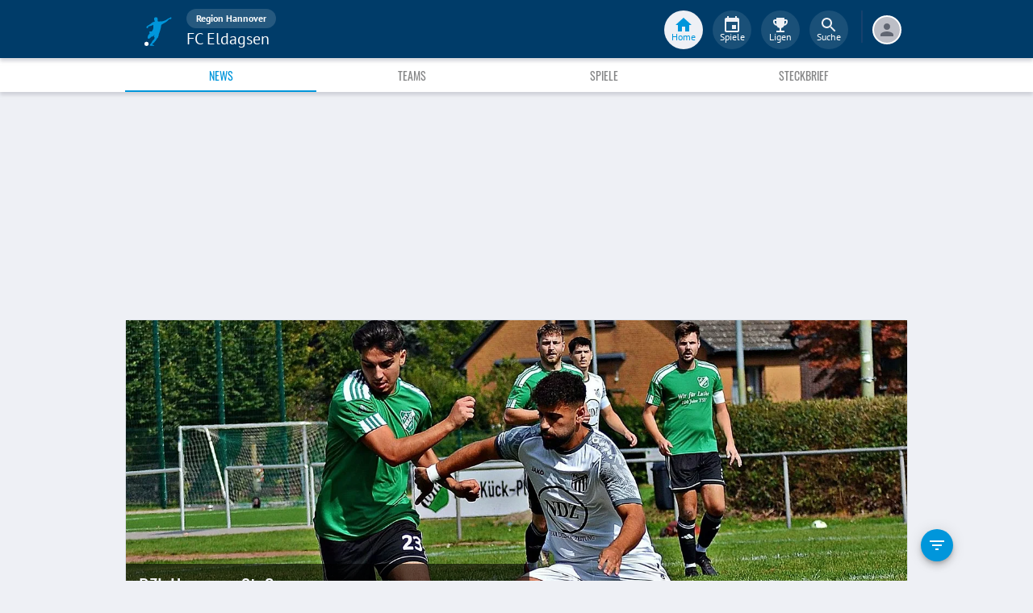

--- FILE ---
content_type: text/html; charset=utf-8
request_url: https://www.fupa.net/club/fc-eldagsen/news
body_size: 18163
content:
<!DOCTYPE html> <html lang="de"> <head> <meta charset="utf-8"> <title data-rh="true">News - FC Eldagsen - FuPa</title>  <meta data-rh="true" name="description" content="News ➤ Galerien ➤ Transfers ➤ Videos ➤ Spielabsagen ➤ FC Eldagsen ➤ FC Eldagsen ➤ FCE ➤ Region Hannover"/><meta data-rh="true" name="robots" content="index"/> <meta data-rh="true"> <meta name="theme-color" content="#003C69"> <meta name="msapplication-TileImage" content="/icons/mstile-144x144.png"> <meta name="msapplication-TileColor" content="#003C69"> <meta name="viewport" content="width=device-width,initial-scale=1,viewport-fit=cover"> <meta name="mobile-web-app-capable" content="yes"> <meta name="apple-mobile-web-app-capable" content="yes"> <link rel="preconnect" href="https://api.fupa.net/"> <link rel="dns-prefetch" href="https://api.fupa.net/"> <link rel="preconnect" href="https://image.fupa.net/"> <link rel="dns-prefetch" href="https://image.fupa.net/"> <link rel="preconnect" href="https://static.fupa.net/"> <link rel="dns-prefetch" href="https://static.fupa.net/"> <link rel="preconnect" href="https://securepubads.g.doubleclick.net/"> <link rel="dns-prefetch" href="https://securepubads.g.doubleclick.net/"> <link rel="preconnect" href="https://d.delivery.consentmanager.net"> <link rel="dns-prefetch" href="https://d.delivery.consentmanager.net"> <link rel="preconnect" href="https://cdn.consentmanager.net"> <link rel="dns-prefetch" href="https://cdn.consentmanager.net"> <style>@font-face{font-family:Oswald;font-style:normal;font-weight:400;src:url('https://static.fupa.net/fonts/oswald-v40-latin-regular.woff2') format('woff2'),url('https://static.fupa.net/fonts/oswald-v40-latin-regular.woff') format('woff')}@font-face{font-family:Oswald;font-style:normal;font-weight:700;src:url('https://static.fupa.net/fonts/oswald-v40-latin-700.woff2') format('woff2'),url('https://static.fupa.net/fonts/oswald-v40-latin-700.woff') format('woff')}@font-face{font-family:'PT Sans';font-style:normal;font-weight:400;src:url('https://static.fupa.net/fonts/pt-sans-v12-latin-regular.woff2') format('woff2'),url('https://static.fupa.net/fonts/pt-sans-v12-latin-regular.woff') format('woff')}@font-face{font-family:'PT Sans';font-style:normal;font-weight:700;src:url('https://static.fupa.net/fonts/pt-sans-v12-latin-700.woff2') format('woff2'),url('https://static.fupa.net/fonts/pt-sans-v12-latin-700.woff') format('woff')}</style> <link rel="apple-touch-icon" sizes="180x180" href="/apple-touch-icon.png"> <link rel="icon" type="image/png" sizes="32x32" href="/icons/favicon-32x32.png"> <link rel="icon" type="image/png" sizes="194x194" href="/icons/favicon-194x194.png"> <link rel="icon" type="image/png" sizes="192x192" href="/icons/android-chrome-192x192.png"> <link rel="icon" type="image/png" sizes="16x16" href="/icons/favicon-16x16.png"> <link rel="manifest" href="/manifest.json" crossorigin="use-credentials"> <link rel="mask-icon" href="/icons/safari-pinned-tab.svg" color="#0096db"> <link rel="apple-touch-startup-image" media="(device-width: 375px) and (device-height: 812px) and (-webkit-device-pixel-ratio: 3)" href="/icons/launch-1242x2688.png"> <link rel="apple-touch-startup-image" media="(device-width: 414px) and (device-height: 896px) and (-webkit-device-pixel-ratio: 2)" href="/icons/launch-828x1792.png"> <link rel="apple-touch-startup-image" media="(device-width: 375px) and (device-height: 812px) and (-webkit-device-pixel-ratio: 3)" href="/icons/launch-1125x2436.png"> <link rel="apple-touch-startup-image" media="(device-width: 375px) and (device-height: 667px) and (-webkit-device-pixel-ratio: 2)" href="/icons/launch-750x1134.png"> <link rel="apple-touch-startup-image" media="(device-width: 414px) and (device-height: 736px) and (-webkit-device-pixel-ratio: 3)" href="/icons/launch-1242x2208.png"> <link rel="apple-touch-startup-image" media="(device-width: 320px) and (device-height: 568px) and (-webkit-device-pixel-ratio: 2)" href="/icons/launch-640x1136.png"> <link rel="apple-touch-startup-image" media="(device-width: 768px) and (device-height: 1024px) and (-webkit-device-pixel-ratio: 2)" href="/icons/launch-1536x2048.png"> <link rel="apple-touch-startup-image" media="(device-width: 834px) and (device-height: 1112px) and (-webkit-device-pixel-ratio: 2)" href="/icons/launch-1668x2224.png"> <link rel="apple-touch-startup-image" media="(device-width: 1024px) and (device-height: 1366px) and (-webkit-device-pixel-ratio: 2)" href="/icons/launch-2048x2732.png"> <script src="https://www.fupa.net/cmp/cmp_min.js" async="" fetchpriority="high" type="text/javascript"></script> <script src="/ads/qmax_min.js?v34" id="adScriptUrl" async="" fetchpriority="high" type="text/javascript"></script> <script> window.hydrationErrorQueue = [];
      const qmaxScript = document.getElementById('adScriptUrl');
      qmaxScript.onerror = function (error) {
        hydrationErrorQueue.push({error: new Error(`Error loading ad script: ${JSON.stringify(error)}`), extra: {errorLocation: 'index.html: initAdScript'}});
      }
      qmaxScript.onload = function () {
        window.performance.mark('FuPa:QmaxLoaded');
      }; </script> <script> // Early stub for native wrappers calling pullToRefresh before React mounts
      window.pullToRefresh = function () {
        window.hydrationErrorQueue.push({error: new Error(`Native wrapper calling pullToRefresh before React mounts`),
          extra: {errorLocation: 'template.html: pullToRefresh'}});
      }; </script> <script> <!--      QuarterMedia Ad Setup -->
      window.googletag = window.googletag || {};
      window.googletag.cmd = window.googletag.cmd || [];
      window.pbjs = window.pbjs || {};
      window.pbjs.que = window.pbjs.que || []; </script> <script> window._taboola = window._taboola || []; </script> <script type="application/ld+json"> {
        "@context": "https://schema.org",
        "@type": "Organization",
        "name": "FuPa",
        "url": "https://www.fupa.net",
        "logo": "https://www.fupa.net/fupa_logo_180x60.png",
        "sameAs": [
          "https://www.facebook.com/FuPaNet/",
          "https://www.instagram.com/fupanet/",
          "https://www.youtube.com/user/FuPa2006",
          "https://www.linkedin.com/company/fupa-gmbh"
        ]
      } </script> <style>html{font-size:16px;height:100%;-webkit-font-smoothing:antialiased;-moz-osx-font-smoothing:grayscale;box-sizing:border-box;-webkit-tap-highlight-color:transparent}*,:after,:before{box-sizing:inherit}:focus{outline:0}button::-moz-focus-inner{border:0}body{margin:0;padding-bottom:4.5rem;font-family:'PT Sans',sans-serif;background-color:#eef0f5;-ms-overflow-style:none}h1{margin:0;font-size:1.25rem;font-weight:400}input:invalid,textarea:invalid{box-shadow:none}#noscript-warning{font-family:'PT Sans',sans-serif;position:fixed;top:0;left:0;width:100%;z-index:6000000;text-align:center;font-size:.825rem;font-weight:700;color:#fff;background-color:#ef5350;padding:4px 16px;height:1.75rem}#no-browser-support{box-sizing:border-box;display:none;position:fixed;width:100%;z-index:20;top:7.125rem;box-shadow:none;font-family:'PT Sans',sans-serif;font-weight:400;font-size:.875rem;line-height:1.43;letter-spacing:.01071em;border-radius:4px;background-color:#fdeded;padding:6px 16px;color:#5f2120}#icon-container{color:#ef5350;padding:7px 0;padding-right:12px;display:flex;font-size:22px;opacity:.9}.icon-container-svg{user-select:none;width:1em;height:1em;display:inline-block;fill:currentColor;flex-shrink:0;font-size:inherit}#no-browser-support-message{display:flex;flex-direction:column;padding:8px 12px}#no-browser-support-title{margin:0;font-family:'PT Sans',sans-serif;font-size:1rem;line-height:1.5;letter-spacing:.00938em;margin-bottom:.35em;font-weight:500;margin-top:-2px}#no-browser-support-action{display:flex;align-items:flex-start;padding:4px 0 0 16px;margin-left:auto}#no-browser-support-action button{display:inline-flex;align-items:center;justify-content:center;position:relative;box-sizing:border-box;-webkit-tap-highlight-color:transparent;background-color:transparent;outline:0;border:0;margin:0;cursor:pointer;user-select:none;vertical-align:middle;-moz-appearance:none;-webkit-appearance:none;text-decoration:none;text-align:center;-webkit-flex:0 0 auto;-ms-flex:0 0 auto;flex:0 0 auto;border-radius:50%;overflow:visible;transition:background-color 150ms cubic-bezier(.4, 0, .2, 1) 0s;color:inherit;padding:5px;font-size:1.125rem}#app-revision,#last-timestamp{display:none}#sentry-feedback{--z-index:6000000;--page-margin:5rem 1rem;--font-family:'PT Sans',sans-serif;--font-size:1rem}</style> <noscript id="noscript-css"><style>#fupa-appbar,body{margin-top:1.75rem}#fupa-tabbar{top:6.25rem}</style></noscript> <style data-emotion="mui-style vubbuv nkct5h 17vatac 1ddsckv we288c oqr85h 12qnib k008qs 1wgcc2u 1k6mmsq 1b6whha">.mui-style-vubbuv{-webkit-user-select:none;-moz-user-select:none;-ms-user-select:none;user-select:none;width:1em;height:1em;display:inline-block;fill:currentColor;-webkit-flex-shrink:0;-ms-flex-negative:0;flex-shrink:0;-webkit-transition:fill 200ms cubic-bezier(0.4, 0, 0.2, 1) 0ms;transition:fill 200ms cubic-bezier(0.4, 0, 0.2, 1) 0ms;font-size:1.5rem;}.mui-style-nkct5h{position:relative;display:-webkit-inline-box;display:-webkit-inline-flex;display:-ms-inline-flexbox;display:inline-flex;vertical-align:middle;-webkit-flex-shrink:0;-ms-flex-negative:0;flex-shrink:0;}.mui-style-nkct5h .MuiBadge-badge{right:-10px;border:1px solid #F7F8FA;padding:0 4px;}.mui-style-17vatac{display:-webkit-box;display:-webkit-flex;display:-ms-flexbox;display:flex;-webkit-flex-direction:row;-ms-flex-direction:row;flex-direction:row;-webkit-box-flex-wrap:wrap;-webkit-flex-wrap:wrap;-ms-flex-wrap:wrap;flex-wrap:wrap;-webkit-box-pack:center;-ms-flex-pack:center;-webkit-justify-content:center;justify-content:center;-webkit-align-content:center;-ms-flex-line-pack:center;align-content:center;-webkit-align-items:center;-webkit-box-align:center;-ms-flex-align:center;align-items:center;position:absolute;box-sizing:border-box;font-family:"PT Sans",sans-serif;font-weight:500;font-size:0.75rem;min-width:20px;line-height:1;padding:0 6px;height:20px;border-radius:10px;z-index:1;-webkit-transition:-webkit-transform 225ms cubic-bezier(0.4, 0, 0.2, 1) 0ms;transition:transform 225ms cubic-bezier(0.4, 0, 0.2, 1) 0ms;background-color:#0096DB;color:#fff;top:0;right:0;-webkit-transform:scale(1) translate(50%, -50%);-moz-transform:scale(1) translate(50%, -50%);-ms-transform:scale(1) translate(50%, -50%);transform:scale(1) translate(50%, -50%);transform-origin:100% 0%;-webkit-transition:-webkit-transform 195ms cubic-bezier(0.4, 0, 0.2, 1) 0ms;transition:transform 195ms cubic-bezier(0.4, 0, 0.2, 1) 0ms;}.mui-style-17vatac.MuiBadge-invisible{-webkit-transform:scale(0) translate(50%, -50%);-moz-transform:scale(0) translate(50%, -50%);-ms-transform:scale(0) translate(50%, -50%);transform:scale(0) translate(50%, -50%);}.mui-style-1ddsckv{background-color:#fff;color:rgba(0, 0, 0, 0.87);-webkit-transition:box-shadow 300ms cubic-bezier(0.4, 0, 0.2, 1) 0ms;transition:box-shadow 300ms cubic-bezier(0.4, 0, 0.2, 1) 0ms;box-shadow:0px 2px 4px -1px rgba(0,0,0,0.2),0px 4px 5px 0px rgba(0,0,0,0.14),0px 1px 10px 0px rgba(0,0,0,0.12);display:-webkit-box;display:-webkit-flex;display:-ms-flexbox;display:flex;-webkit-flex-direction:column;-ms-flex-direction:column;flex-direction:column;width:100%;box-sizing:border-box;-webkit-flex-shrink:0;-ms-flex-negative:0;flex-shrink:0;position:fixed;z-index:1100;top:0;left:auto;right:0;background-color:#003C69;color:#fff;background-color:#FFFFFF;top:calc(4.5rem + env(safe-area-inset-top));-webkit-transform:none;-moz-transform:none;-ms-transform:none;transform:none;-webkit-transition:-webkit-transform 0.3s;transition:transform 0.3s;z-index:5999998;box-shadow:0 0.25rem 0.25rem 0 rgba(188, 190, 198, 0.6);}@media print{.mui-style-1ddsckv{position:absolute;}}@media (min-width:970px){.mui-style-1ddsckv{display:'flex';-webkit-alignItems:'center';-ms-flex-item-alignItems:'center';alignItems:'center';top:4.5rem;-webkit-transform:none;-moz-transform:none;-ms-transform:none;transform:none;overflow-x:visible;}}.mui-style-we288c{overflow:hidden;min-height:48px;-webkit-overflow-scrolling:touch;display:-webkit-box;display:-webkit-flex;display:-ms-flexbox;display:flex;max-width:970px;min-height:2.625rem;width:100%;}@media (max-width:599.95px){.mui-style-we288c .MuiTabs-scrollButtons{display:none;}}.mui-style-oqr85h{overflow-x:auto;overflow-y:hidden;scrollbar-width:none;}.mui-style-oqr85h::-webkit-scrollbar{display:none;}.mui-style-12qnib{position:relative;display:inline-block;-webkit-flex:1 1 auto;-ms-flex:1 1 auto;flex:1 1 auto;white-space:nowrap;scrollbar-width:none;overflow-x:auto;overflow-y:hidden;}.mui-style-12qnib::-webkit-scrollbar{display:none;}.mui-style-k008qs{display:-webkit-box;display:-webkit-flex;display:-ms-flexbox;display:flex;}.mui-style-1wgcc2u{display:-webkit-inline-box;display:-webkit-inline-flex;display:-ms-inline-flexbox;display:inline-flex;-webkit-align-items:center;-webkit-box-align:center;-ms-flex-align:center;align-items:center;-webkit-box-pack:center;-ms-flex-pack:center;-webkit-justify-content:center;justify-content:center;position:relative;box-sizing:border-box;-webkit-tap-highlight-color:transparent;background-color:transparent;outline:0;border:0;margin:0;border-radius:0;padding:0;cursor:pointer;-webkit-user-select:none;-moz-user-select:none;-ms-user-select:none;user-select:none;vertical-align:middle;-moz-appearance:none;-webkit-appearance:none;-webkit-text-decoration:none;text-decoration:none;color:inherit;font-family:"Oswald","Arial Narrow","Avenir Next Condensed","MS UI Gothic",sans‑serif;font-weight:400;font-size:0.75rem;line-height:1.25;text-transform:uppercase;max-width:360px;min-width:90px;position:relative;min-height:48px;-webkit-flex-shrink:0;-ms-flex-negative:0;flex-shrink:0;padding:12px 16px;overflow:hidden;white-space:normal;text-align:center;-webkit-flex-direction:column;-ms-flex-direction:column;flex-direction:column;color:inherit;opacity:0.6;color:#343536;font-size:0.875rem;-webkit-box-flex:1;-webkit-flex-grow:1;-ms-flex-positive:1;flex-grow:1;max-width:50vw;min-width:72px;min-height:2.625rem;}.mui-style-1wgcc2u::-moz-focus-inner{border-style:none;}.mui-style-1wgcc2u.Mui-disabled{pointer-events:none;cursor:default;}@media print{.mui-style-1wgcc2u{-webkit-print-color-adjust:exact;color-adjust:exact;}}.mui-style-1wgcc2u.Mui-selected{opacity:1;}.mui-style-1wgcc2u.Mui-disabled{opacity:0.38;}.mui-style-1wgcc2u '&:focus, &:hover, &.active':{background-color:#EEF0F5;}.mui-style-1wgcc2u.Mui-selected{color:#0096DB;}@media (min-width:970px){.mui-style-1wgcc2u{max-width:485px;}}.mui-style-1k6mmsq{-webkit-user-select:none;-moz-user-select:none;-ms-user-select:none;user-select:none;width:1em;height:1em;display:inline-block;fill:currentColor;-webkit-flex-shrink:0;-ms-flex-negative:0;flex-shrink:0;-webkit-transition:fill 200ms cubic-bezier(0.4, 0, 0.2, 1) 0ms;transition:fill 200ms cubic-bezier(0.4, 0, 0.2, 1) 0ms;font-size:inherit;color:#FFFFFF;}.mui-style-1b6whha{display:-webkit-inline-box;display:-webkit-inline-flex;display:-ms-inline-flexbox;display:inline-flex;-webkit-align-items:center;-webkit-box-align:center;-ms-flex-align:center;align-items:center;-webkit-box-pack:center;-ms-flex-pack:center;-webkit-justify-content:center;justify-content:center;position:relative;box-sizing:border-box;-webkit-tap-highlight-color:transparent;background-color:transparent;outline:0;border:0;margin:0;border-radius:0;padding:0;cursor:pointer;-webkit-user-select:none;-moz-user-select:none;-ms-user-select:none;user-select:none;vertical-align:middle;-moz-appearance:none;-webkit-appearance:none;-webkit-text-decoration:none;text-decoration:none;color:inherit;font-family:"Oswald","Arial Narrow","Avenir Next Condensed","MS UI Gothic",sans‑serif;font-weight:400;font-size:0.875rem;line-height:1.75;text-transform:uppercase;min-height:36px;-webkit-transition:background-color 250ms cubic-bezier(0.4, 0, 0.2, 1) 0ms,box-shadow 250ms cubic-bezier(0.4, 0, 0.2, 1) 0ms,border-color 250ms cubic-bezier(0.4, 0, 0.2, 1) 0ms;transition:background-color 250ms cubic-bezier(0.4, 0, 0.2, 1) 0ms,box-shadow 250ms cubic-bezier(0.4, 0, 0.2, 1) 0ms,border-color 250ms cubic-bezier(0.4, 0, 0.2, 1) 0ms;border-radius:50%;padding:0;min-width:0;width:40px;height:40px;z-index:1050;box-shadow:0px 3px 5px -1px rgba(0,0,0,0.2),0px 6px 10px 0px rgba(0,0,0,0.14),0px 1px 18px 0px rgba(0,0,0,0.12);color:rgba(0, 0, 0, 0.87);background-color:#e0e0e0;color:#fff;background-color:#0096DB;margin:1rem;}.mui-style-1b6whha::-moz-focus-inner{border-style:none;}.mui-style-1b6whha.Mui-disabled{pointer-events:none;cursor:default;}@media print{.mui-style-1b6whha{-webkit-print-color-adjust:exact;color-adjust:exact;}}.mui-style-1b6whha:active{box-shadow:0px 7px 8px -4px rgba(0,0,0,0.2),0px 12px 17px 2px rgba(0,0,0,0.14),0px 5px 22px 4px rgba(0,0,0,0.12);}.mui-style-1b6whha:hover{background-color:#f5f5f5;-webkit-text-decoration:none;text-decoration:none;}@media (hover: none){.mui-style-1b6whha:hover{background-color:#e0e0e0;}}.mui-style-1b6whha.Mui-focusVisible{box-shadow:0px 3px 5px -1px rgba(0,0,0,0.2),0px 6px 10px 0px rgba(0,0,0,0.14),0px 1px 18px 0px rgba(0,0,0,0.12);}.mui-style-1b6whha:hover{background-color:rgb(0, 105, 153);}@media (hover: none){.mui-style-1b6whha:hover{background-color:#0096DB;}}.mui-style-1b6whha.Mui-disabled{color:rgba(0, 0, 0, 0.26);box-shadow:none;background-color:rgba(0, 0, 0, 0.12);}</style> <style data-styled="true" data-styled-version="5.2.1">.ijGXeu{display:block;-webkit-text-decoration:none;text-decoration:none;color:inherit;cursor:pointer;}/*!sc*/
.ijGXeu:focus,.ijGXeu:hover{-webkit-text-decoration:none;text-decoration:none;background-color:transparent;}/*!sc*/
.ijGXeu:visited,.ijGXeu:link,.ijGXeu:active{-webkit-text-decoration:none;text-decoration:none;}/*!sc*/
data-styled.g1[id="sc-vaom57-0"]{content:"ijGXeu,"}/*!sc*/
.hudpXq{font-family:"PT Sans" ,sans-serif;font-size:0.75rem;font-weight:400;color:#616672;}/*!sc*/
.dfywWY{font-family:"PT Sans" ,sans-serif;font-size:1.25rem;font-weight:400;color:#FFFFFF;}/*!sc*/
.bLQQow{font-family:"Oswald","Arial Narrow","Avenir Next Condensed","MS UI Gothic",sans‑serif;font-size:0.75rem;font-weight:400;color:#616672;}/*!sc*/
.eDnebc{font-family:"PT Sans" ,sans-serif;font-size:1.25rem;font-weight:400;color:#343536;}/*!sc*/
.gDPmIw{font-family:"Oswald","Arial Narrow","Avenir Next Condensed","MS UI Gothic",sans‑serif;font-size:1.5rem;font-weight:400;color:#343536;}/*!sc*/
.eIUnhH{font-family:"Oswald","Arial Narrow","Avenir Next Condensed","MS UI Gothic",sans‑serif;font-size:2.625rem;font-weight:400;color:#000000;}/*!sc*/
data-styled.g2[id="sc-lhxcmh-0"]{content:"hudpXq,dfywWY,bLQQow,eDnebc,gDPmIw,eIUnhH,"}/*!sc*/
.VlnLR{height:100%;display:-webkit-box;display:-webkit-flex;display:-ms-flexbox;display:flex;-webkit-box-pack:inherit;-webkit-justify-content:inherit;-ms-flex-pack:inherit;justify-content:inherit;-webkit-align-items:inherit;-webkit-box-align:inherit;-ms-flex-align:inherit;align-items:inherit;-webkit-align-content:inherit;-ms-flex-line-pack:inherit;align-content:inherit;-webkit-flex-direction:inherit;-ms-flex-direction:inherit;flex-direction:inherit;}/*!sc*/
data-styled.g24[id="sc-wadapo-0"]{content:"VlnLR,"}/*!sc*/
.bUitaA{height:inherit;width:100%;}/*!sc*/
data-styled.g25[id="sc-wadapo-1"]{content:"bUitaA,"}/*!sc*/
.btBGpG{display:-webkit-box;display:-webkit-flex;display:-ms-flexbox;display:flex;height:inherit;width:inherit;}/*!sc*/
data-styled.g26[id="sc-wadapo-2"]{content:"btBGpG,"}/*!sc*/
.klmthQ{display:-webkit-box;display:-webkit-flex;display:-ms-flexbox;display:flex;width:100%;height:auto;object-fit:cover;border-radius:0;object-position:center;-webkit-animation:skeleton-loading 1.5s ease-in-out 0.5s infinite;animation:skeleton-loading 1.5s ease-in-out 0.5s infinite;}/*!sc*/
@-webkit-keyframes skeleton-loading{0%{background-color:#DEE2E9;}50%{background-color:#EEF0F5;}100%{background-color:#DEE2E9;}}/*!sc*/
@keyframes skeleton-loading{0%{background-color:#DEE2E9;}50%{background-color:#EEF0F5;}100%{background-color:#DEE2E9;}}/*!sc*/
data-styled.g27[id="sc-wadapo-3"]{content:"klmthQ,"}/*!sc*/
.hkBkA-D{padding:0 0.75rem 0 1rem;min-width:3.25rem;width:1.5rem;}/*!sc*/
data-styled.g45[id="sc-1hs0mwv-0"]{content:"hkBkA-D,"}/*!sc*/
.gtfIyh{display:-webkit-box;display:-webkit-flex;display:-ms-flexbox;display:flex;-webkit-flex:1 20%;-ms-flex:1 20%;flex:1 20%;height:2.75rem;-webkit-align-items:center;-webkit-box-align:center;-ms-flex-align:center;align-items:center;-webkit-flex-direction:column;-ms-flex-direction:column;flex-direction:column;color:#616672;cursor:pointer;-webkit-tap-highlight-color:rgba(180,180,180,0.1);color:#0096DB;}/*!sc*/
.gtfIyh .sc-1yv9b97-1{background-color:#003C69;}/*!sc*/
@media only screen and (min-width:970px){.gtfIyh{color:initial;-webkit-box-pack:center;-webkit-justify-content:center;-ms-flex-pack:center;justify-content:center;height:3rem;-webkit-tap-highlight-color:rgba(0,0,0,0);margin:0 0.375rem;}.gtfIyh .sc-1yv9b97-1{background-color:#EEF0F5;}.gtfIyh .sc-1yv9b97-2{color:#0096DB;}}/*!sc*/
.pauFv{display:-webkit-box;display:-webkit-flex;display:-ms-flexbox;display:flex;-webkit-flex:1 20%;-ms-flex:1 20%;flex:1 20%;height:2.75rem;-webkit-align-items:center;-webkit-box-align:center;-ms-flex-align:center;align-items:center;-webkit-flex-direction:column;-ms-flex-direction:column;flex-direction:column;color:#616672;cursor:pointer;-webkit-tap-highlight-color:rgba(180,180,180,0.1);}/*!sc*/
.pauFv:hover,.pauFv:focus{background-color:#EEF0F5;}/*!sc*/
.pauFv:hover .sc-1yv9b97-1,.pauFv:focus .sc-1yv9b97-1{background-color:#DEE2E9;}/*!sc*/
@media only screen and (min-width:970px){.pauFv{color:initial;-webkit-box-pack:center;-webkit-justify-content:center;-ms-flex-pack:center;justify-content:center;height:3rem;-webkit-tap-highlight-color:rgba(0,0,0,0);margin:0 0.375rem;}.pauFv:hover,.pauFv:focus{background-color:transparent;}.pauFv:hover .sc-1yv9b97-1,.pauFv:focus .sc-1yv9b97-1{background-color:#0089C8;}.pauFv:hover .sc-1yv9b97-2,.pauFv:focus .sc-1yv9b97-2{display:-webkit-box;display:-webkit-flex;display:-ms-flexbox;display:flex;}}/*!sc*/
data-styled.g47[id="sc-1yv9b97-0"]{content:"gtfIyh,pauFv,"}/*!sc*/
.jIdFul{display:-webkit-box;display:-webkit-flex;display:-ms-flexbox;display:flex;border-radius:100%;width:1.75rem;height:1.75rem;background-color:#EEF0F5;-webkit-box-pack:center;-webkit-justify-content:center;-ms-flex-pack:center;justify-content:center;-webkit-align-items:center;-webkit-box-align:center;-ms-flex-align:center;align-items:center;}/*!sc*/
@media only screen and (min-width:970px){.jIdFul{width:3rem;height:3rem;background-color:rgba(256,256,256,0.1);}}/*!sc*/
data-styled.g48[id="sc-1yv9b97-1"]{content:"jIdFul,"}/*!sc*/
.dpVWnK{font-family:"PT Sans" ,sans-serif;font-size:0.75rem;}/*!sc*/
@media only screen and (min-width:970px){.dpVWnK{color:#FFFFFF;-webkit-align-items:center;-webkit-box-align:center;-ms-flex-align:center;align-items:center;-webkit-box-pack:center;-webkit-justify-content:center;-ms-flex-pack:center;justify-content:center;position:absolute;padding-top:1rem;}}/*!sc*/
data-styled.g49[id="sc-1yv9b97-2"]{content:"dpVWnK,"}/*!sc*/
.bCPSuQ{fill:currentColor;width:1em;height:1em;display:inline-block;font-size:1.5rem;-webkit-flex-shrink:0;-ms-flex-negative:0;flex-shrink:0;}/*!sc*/
data-styled.g50[id="sc-ovejez-0"]{content:"bCPSuQ,"}/*!sc*/
.jCjINo.jCjINo.jCjINo{color:#0096DB;font-size:20;padding-left:0.125rem;}/*!sc*/
@media only screen and (min-width:970px){.jCjINo.jCjINo.jCjINo{display:none;}}/*!sc*/
.jCjINo.jCjINo.jCjINo path:last-child{fill:#FFFFFF;}/*!sc*/
data-styled.g51[id="sc-1446as1-0"]{content:"jCjINo,"}/*!sc*/
.kqOvHg.kqOvHg.kqOvHg{color:#0096DB;font-size:20;display:none;}/*!sc*/
@media only screen and (min-width:970px){.kqOvHg.kqOvHg.kqOvHg{display:-webkit-box;display:-webkit-flex;display:-ms-flexbox;display:flex;padding-bottom:0.75rem;}}/*!sc*/
data-styled.g52[id="sc-1446as1-1"]{content:"kqOvHg,"}/*!sc*/
.jzgjdx.jzgjdx.jzgjdx{color:#616672;font-size:20;}/*!sc*/
@media only screen and (min-width:970px){.jzgjdx.jzgjdx.jzgjdx{color:#EEF0F5;padding-bottom:0.75rem;}}/*!sc*/
data-styled.g53[id="sc-1f32ym3-0"]{content:"jzgjdx,"}/*!sc*/
.grMiMX.grMiMX.grMiMX{color:#616672;font-size:20;}/*!sc*/
@media only screen and (min-width:970px){.grMiMX.grMiMX.grMiMX{fill:#EEF0F5;padding-bottom:0.75rem;}}/*!sc*/
data-styled.g54[id="sc-53xwaa-0"]{content:"grMiMX,"}/*!sc*/
.ivdaNH.ivdaNH.ivdaNH{color:#616672;font-size:20;}/*!sc*/
@media only screen and (min-width:970px){.ivdaNH.ivdaNH.ivdaNH{fill:#EEF0F5;padding-bottom:0.75rem;}}/*!sc*/
data-styled.g55[id="sc-1lzcihh-0"]{content:"ivdaNH,"}/*!sc*/
.kZyXMs{-webkit-transform:translate3d(0,0,0);-ms-transform:translate3d(0,0,0);transform:translate3d(0,0,0);-webkit-transform:translate3d(0,0,0);position:fixed;z-index:5999998;display:-webkit-box;display:-webkit-flex;display:-ms-flexbox;display:flex;-webkit-box-pack:center;-webkit-justify-content:center;-ms-flex-pack:center;justify-content:center;min-height:4rem;overflow:hidden;bottom:0;width:100vw;background-color:#F7F8FA;box-shadow:0 -1px 3px 0 #BCBEC6;padding:0.625rem 0;padding-bottom:calc(0.625rem + env(safe-area-inset-bottom));}/*!sc*/
@media only screen and (min-width:970px){.kZyXMs{all:initial;display:-webkit-box;display:-webkit-flex;display:-ms-flexbox;display:flex;-webkit-box-pack:center;-webkit-justify-content:center;-ms-flex-pack:center;justify-content:center;}}/*!sc*/
data-styled.g56[id="sc-150le52-0"]{content:"kZyXMs,"}/*!sc*/
.gcghhR{display:-webkit-box;display:-webkit-flex;display:-ms-flexbox;display:flex;-webkit-flex:1;-ms-flex:1;flex:1;max-width:970px;}/*!sc*/
data-styled.g57[id="sc-150le52-1"]{content:"gcghhR,"}/*!sc*/
.cVpOwr{display:none;}/*!sc*/
@media only screen and (min-width:970px){.cVpOwr{display:block;box-sizing:border-box;height:2.5rem;border:1px solid #17416D;margin-left:0.625rem;}}/*!sc*/
data-styled.g58[id="sc-150le52-2"]{content:"cVpOwr,"}/*!sc*/
.dVascU{display:none;-webkit-text-decoration:none;text-decoration:none;}/*!sc*/
@media only screen and (min-width:970px){.dVascU{display:-webkit-box;display:-webkit-flex;display:-ms-flexbox;display:flex;margin-right:1rem;margin-left:1.5rem;padding-bottom:0.25rem;}}/*!sc*/
data-styled.g59[id="sc-2cs4j9-0"]{content:"dVascU,"}/*!sc*/
.cwxpxB path:last-child{fill:#FFFFFF;}/*!sc*/
data-styled.g60[id="sc-2cs4j9-1"]{content:"cwxpxB,"}/*!sc*/
.ewNCrW{box-sizing:content-box;display:-webkit-box;display:-webkit-flex;display:-ms-flexbox;display:flex;overflow:hidden;-webkit-box-pack:center;-webkit-justify-content:center;-ms-flex-pack:center;justify-content:center;-webkit-align-items:center;-webkit-box-align:center;-ms-flex-align:center;align-items:center;width:2rem;height:2rem;border-radius:50%;border:2px solid #FFFFFF;background-color:#BCBEC6;}/*!sc*/
@media only screen and (min-width:970px){.ewNCrW{border:2px solid #FFFFFF;}}/*!sc*/
data-styled.g61[id="sc-wrclm5-0"]{content:"ewNCrW,"}/*!sc*/
.bjXmjm{width:100%;height:100%;background:#DEE2E9;background:linear-gradient(110deg,#F7F8FA 15%,#DEE2E9 50%,#F7F8FA 85%);border-radius:50%;background-size:200% 100%;-webkit-animation:1.5s shine linear infinite;animation:1.5s shine linear infinite;}/*!sc*/
@-webkit-keyframes shine{to{background-position-x:-200%;}}/*!sc*/
@keyframes shine{to{background-position-x:-200%;}}/*!sc*/
data-styled.g62[id="sc-wrclm5-1"]{content:"bjXmjm,"}/*!sc*/
.hBRxpk{margin-left:0.75rem;cursor:pointer;}/*!sc*/
data-styled.g64[id="sc-siz05p-0"]{content:"hBRxpk,"}/*!sc*/
.hLrSOM{display:-webkit-box;display:-webkit-flex;display:-ms-flexbox;display:flex;width:100%;max-width:970px;margin:auto;}/*!sc*/
data-styled.g65[id="sc-1jdtagw-0"]{content:"hLrSOM,"}/*!sc*/
.hOElpf{display:none;}/*!sc*/
@media only screen and (min-width:970px){.hOElpf{display:-webkit-box;display:-webkit-flex;display:-ms-flexbox;display:flex;}}/*!sc*/
data-styled.g67[id="sc-irvo0a-1"]{content:"hOElpf,"}/*!sc*/
@media only screen and (min-width:970px){.gkGAwT{display:none;}}/*!sc*/
data-styled.g68[id="sc-irvo0a-2"]{content:"gkGAwT,"}/*!sc*/
.kPUBFd{z-index:5999999;position:fixed;top:0;padding-top:env(safe-area-inset-top);-webkit-transform:none;-ms-transform:none;transform:none;display:-webkit-box;display:-webkit-flex;display:-ms-flexbox;display:flex;height:calc(4.5rem + env(safe-area-inset-top));background-color:#003C69;width:100vw;box-sizing:border-box;box-shadow:0 0.25rem 0.25rem 0 rgba(188,190,198,0.6);-webkit-transition:transform 0.3s;-moz-transition:transform 0.3s;-o-transition:transform 0.3s;-webkit-transition:-webkit-transform 0.3s;-webkit-transition:transform 0.3s;transition:transform 0.3s;}/*!sc*/
@media only screen and (min-width:970px){.kPUBFd{-webkit-transform:none;-ms-transform:none;transform:none;}}/*!sc*/
data-styled.g69[id="sc-irvo0a-3"]{content:"kPUBFd,"}/*!sc*/
.iYPcfa.iYPcfa.iYPcfa{display:-webkit-box;display:-webkit-flex;display:-ms-flexbox;display:flex;height:1.5rem;border-radius:1rem;background-color:rgba(256,256,256,0.15);-webkit-align-items:center;-webkit-box-align:center;-ms-flex-align:center;align-items:center;padding:0 0.75rem;}/*!sc*/
.iYPcfa.iYPcfa.iYPcfa:focus{background-color:#17416D;}/*!sc*/
data-styled.g70[id="sc-irvo0a-4"]{content:"iYPcfa,"}/*!sc*/
.jqLSOv{z-index:3;display:-webkit-box;display:-webkit-flex;display:-ms-flexbox;display:flex;-webkit-flex:1 100%;-ms-flex:1 100%;flex:1 100%;max-width:1020px;-webkit-align-items:flex-end;-webkit-box-align:flex-end;-ms-flex-align:flex-end;align-items:flex-end;width:100%;}/*!sc*/
data-styled.g73[id="sc-irvo0a-7"]{content:"jqLSOv,"}/*!sc*/
.cFtosG{display:-webkit-box;display:-webkit-flex;display:-ms-flexbox;display:flex;min-height:3rem;-webkit-box-pack:end;-webkit-justify-content:flex-end;-ms-flex-pack:end;justify-content:flex-end;-webkit-flex:1 56%;-ms-flex:1 56%;flex:1 56%;max-width:56%;-webkit-flex-direction:column;-ms-flex-direction:column;flex-direction:column;white-space:nowrap;}/*!sc*/
data-styled.g74[id="sc-irvo0a-8"]{content:"cFtosG,"}/*!sc*/
.izFBCj{overflow:hidden;text-overflow:ellipsis;margin:0;font-size:1.25rem;height:1.625rem;}/*!sc*/
data-styled.g75[id="sc-irvo0a-9"]{content:"izFBCj,"}/*!sc*/
.ceaQxQ{display:-webkit-box;display:-webkit-flex;display:-ms-flexbox;display:flex;-webkit-flex-direction:row;-ms-flex-direction:row;flex-direction:row;height:1.5rem;}/*!sc*/
data-styled.g77[id="sc-irvo0a-11"]{content:"ceaQxQ,"}/*!sc*/
.hodBiJ.hodBiJ.hodBiJ{line-height:1.5rem;display:-webkit-box;display:-webkit-flex;display:-ms-flexbox;display:flex;-webkit-align-items:center;-webkit-box-align:center;-ms-flex-align:center;align-items:center;color:#FFFFFF;font-weight:700;margin:0;overflow:hidden;text-overflow:ellipsis;}/*!sc*/
data-styled.g78[id="sc-irvo0a-12"]{content:"hodBiJ,"}/*!sc*/
.bpvWBQ{display:-webkit-box;display:-webkit-flex;display:-ms-flexbox;display:flex;-webkit-flex:1 22%;-ms-flex:1 22%;flex:1 22%;padding-right:0.5rem;-webkit-box-pack:end;-webkit-justify-content:flex-end;-ms-flex-pack:end;justify-content:flex-end;-webkit-align-items:center;-webkit-box-align:center;-ms-flex-align:center;align-items:center;}/*!sc*/
@media only screen and (min-width:970px){.bpvWBQ{-webkit-transform:translateX(0);-ms-transform:translateX(0);transform:translateX(0);}}/*!sc*/
data-styled.g79[id="sc-irvo0a-13"]{content:"bpvWBQ,"}/*!sc*/
.xFloT{display:-webkit-box;display:-webkit-flex;display:-ms-flexbox;display:flex;-webkit-align-items:baseline;-webkit-box-align:baseline;-ms-flex-align:baseline;align-items:baseline;}/*!sc*/
data-styled.g80[id="sc-irvo0a-14"]{content:"xFloT,"}/*!sc*/
.fVaUYr{display:-webkit-box;display:-webkit-flex;display:-ms-flexbox;display:flex;}/*!sc*/
@media only screen and (min-width:970px){.fVaUYr{display:-webkit-box;display:-webkit-flex;display:-ms-flexbox;display:flex;}}/*!sc*/
data-styled.g81[id="sc-1xcbu3-0"]{content:"fVaUYr,"}/*!sc*/
.gRgaLQ.gRgaLQ.gRgaLQ{display:none;}/*!sc*/
@media only screen and (min-width:970px){.gRgaLQ.gRgaLQ.gRgaLQ{display:-webkit-box;display:-webkit-flex;display:-ms-flexbox;display:flex;background-color:transparent;-webkit-box-pack:start;-webkit-justify-content:flex-start;-ms-flex-pack:start;justify-content:flex-start;-webkit-align-items:flex-start;-webkit-box-align:flex-start;-ms-flex-align:flex-start;align-items:flex-start;position:relative;padding:0;margin-top:calc(7.125rem + 1rem);margin-bottom:1rem;margin-left:0;overflow:hidden;max-height:250px;height:250px;}}/*!sc*/
data-styled.g82[id="sc-wdoh55-0"]{content:"gRgaLQ,"}/*!sc*/
.dDzVNW{margin-bottom:env(safe-area-inset-bottom);margin-left:env(safe-area-inset-left);margin-right:env(safe-area-inset-right);padding-top:0.5rem;padding-bottom:0;background-color:#EEF0F5;max-width:970px;}/*!sc*/
@media only screen and (min-width:970px){.dDzVNW{padding:0 3rem 1rem;padding:0;}}/*!sc*/
data-styled.g84[id="sc-v2incs-1"]{content:"dDzVNW,"}/*!sc*/
.fKAhHh{padding-top:calc(7.125rem + env(safe-area-inset-top));display:-webkit-box;display:-webkit-flex;display:-ms-flexbox;display:flex;-webkit-flex-direction:column;-ms-flex-direction:column;flex-direction:column;}/*!sc*/
@media only screen and (min-width:970px){.fKAhHh{margin-left:auto;margin-right:auto;width:100%;max-width:970px;padding-top:env(safe-area-inset-top);}}/*!sc*/
data-styled.g85[id="sc-v2incs-2"]{content:"fKAhHh,"}/*!sc*/
@media only screen and (min-width:970px){.YohHs{display:none;}}/*!sc*/
data-styled.g106[id="sc-1i5g2a-0"]{content:"YohHs,"}/*!sc*/
.hxCpIA{box-sizing:border-box;display:-webkit-box;display:-webkit-flex;display:-ms-flexbox;display:flex;padding:1rem 1rem 1.5rem;min-height:7rem;}/*!sc*/
@media only screen and (min-width:640px) and (max-width:970px){.hxCpIA{min-height:6.25rem;}}/*!sc*/
data-styled.g111[id="sc-4y67w2-4"]{content:"hxCpIA,"}/*!sc*/
.fNVSrJ.fNVSrJ.fNVSrJ{line-height:1.5;}/*!sc*/
@media only screen and (min-width:640px) and (max-width:970px){.fNVSrJ.fNVSrJ.fNVSrJ{font-size:1.5rem;}}/*!sc*/
data-styled.g112[id="sc-4y67w2-5"]{content:"fNVSrJ,"}/*!sc*/
.kmdjkp{display:-webkit-inline-box;display:-webkit-inline-flex;display:-ms-inline-flexbox;display:inline-flex;width:1.75rem;height:1.75rem;border-radius:50%;background-color:#4F764E;-webkit-box-pack:center;-webkit-justify-content:center;-ms-flex-pack:center;justify-content:center;-webkit-align-items:center;-webkit-box-align:center;-ms-flex-align:center;align-items:center;margin-right:0.5rem;font-size:1rem;}/*!sc*/
data-styled.g116[id="sc-4y67w2-9"]{content:"kmdjkp,"}/*!sc*/
.jSbkY{display:-webkit-box;display:-webkit-flex;display:-ms-flexbox;display:flex;-webkit-flex-direction:column;-ms-flex-direction:column;flex-direction:column;min-height:3.25rem;}/*!sc*/
data-styled.g118[id="sc-4y67w2-11"]{content:"jSbkY,"}/*!sc*/
.gjWQIH{display:-webkit-box;display:-webkit-flex;display:-ms-flexbox;display:flex;vertical-align:middle;-webkit-flex-direction:row;-ms-flex-direction:row;flex-direction:row;-webkit-flex:0 100%;-ms-flex:0 100%;flex:0 100%;-webkit-align-items:center;-webkit-box-align:center;-ms-flex-align:center;align-items:center;-webkit-flex-wrap:wrap;-ms-flex-wrap:wrap;flex-wrap:wrap;padding:0.5rem 1rem;-webkit-flex-flow:row wrap;-ms-flex-flow:row wrap;flex-flow:row wrap;}/*!sc*/
data-styled.g119[id="sc-4y67w2-12"]{content:"gjWQIH,"}/*!sc*/
.kUFPVS{-webkit-flex:1;-ms-flex:1;flex:1;-webkit-flex-direction:column;-ms-flex-direction:column;flex-direction:column;overflow:hidden;white-space:nowrap;}/*!sc*/
data-styled.g120[id="sc-4y67w2-13"]{content:"kUFPVS,"}/*!sc*/
.dnRykN{line-height:1.125rem;color:#616672;}/*!sc*/
data-styled.g121[id="sc-4y67w2-14"]{content:"dnRykN,"}/*!sc*/
.hYAxxY{line-height:1.125rem;color:#343536;overflow:hidden;text-overflow:ellipsis;}/*!sc*/
data-styled.g122[id="sc-4y67w2-15"]{content:"hYAxxY,"}/*!sc*/
.cJjDwL{display:-webkit-box;display:-webkit-flex;display:-ms-flexbox;display:flex;-webkit-flex-direction:column;-ms-flex-direction:column;flex-direction:column;-webkit-align-self:flex-end;-ms-flex-item-align:end;align-self:flex-end;-webkit-box-pack:end;-webkit-justify-content:flex-end;-ms-flex-pack:end;justify-content:flex-end;-webkit-align-items:flex-end;-webkit-box-align:flex-end;-ms-flex-align:flex-end;align-items:flex-end;min-width:4rem;padding-left:0.5rem;color:#616672;line-height:1.125rem;}/*!sc*/
data-styled.g123[id="sc-4y67w2-16"]{content:"cJjDwL,"}/*!sc*/
.htSCJW{margin:0 1rem;width:auto;border-bottom:0.0625rem solid #EEF0F5;}/*!sc*/
data-styled.g124[id="sc-4y67w2-17"]{content:"htSCJW,"}/*!sc*/
.hkEpYm{max-width:970px;width:100%;margin:0 auto;}/*!sc*/
data-styled.g188[id="sc-p1pfan-0"]{content:"hkEpYm,"}/*!sc*/
.imKOdQ{height:56.25vw;width:100%;overflow:hidden;padding:0;max-width:640px;max-height:360px;}/*!sc*/
@media only screen and (min-width:970px){.imKOdQ{max-width:475px;max-height:267.1875px;-webkit-flex-flow:row nowrap;-ms-flex-flow:row nowrap;flex-flow:row nowrap;text-align:start;-webkit-align-items:flex-end;-webkit-box-align:flex-end;-ms-flex-align:flex-end;align-items:flex-end;-webkit-box-pack:start;-webkit-justify-content:flex-start;-ms-flex-pack:start;justify-content:flex-start;width:100%;height:56.25vw;max-width:970px;max-height:545.625px;}}/*!sc*/
.iUMZNP{height:56.25vw;width:100%;overflow:hidden;padding:0;max-width:640px;max-height:360px;}/*!sc*/
@media only screen and (min-width:970px){.iUMZNP{max-width:475px;max-height:267.1875px;}}/*!sc*/
data-styled.g402[id="sc-19jwb1u-0"]{content:"imKOdQ,iUMZNP,"}/*!sc*/
.doEZvE{display:none;max-width:500px;min-height:238px;position:absolute;margin:0 0 1.5rem;padding:0.5rem 0.5rem 0.5rem 1rem;background-color:rgba(0,0,0,0.6);}/*!sc*/
@media only screen and (min-width:970px){.doEZvE.doEZvE.doEZvE{display:block;}}/*!sc*/
data-styled.g403[id="sc-1q3v71g-0"]{content:"doEZvE,"}/*!sc*/
@media only screen and (min-width:970px){.dhKjlL.dhKjlL.dhKjlL{display:none;}}/*!sc*/
data-styled.g404[id="sc-1q3v71g-1"]{content:"dhKjlL,"}/*!sc*/
@media only screen and (min-width:970px){.gQdLoQ.gQdLoQ.gQdLoQ{display:none;}}/*!sc*/
data-styled.g405[id="sc-1q3v71g-2"]{content:"gQdLoQ,"}/*!sc*/
@media only screen and (min-width:970px){.lnzHvt.lnzHvt.lnzHvt{display:-webkit-box;display:-webkit-flex;display:-ms-flexbox;display:flex;-webkit-flex-flow:row nowrap;-ms-flex-flow:row nowrap;flex-flow:row nowrap;text-align:start;-webkit-align-items:flex-end;-webkit-box-align:flex-end;-ms-flex-align:flex-end;align-items:flex-end;-webkit-box-pack:start;-webkit-justify-content:flex-start;-ms-flex-pack:start;justify-content:flex-start;}}/*!sc*/
data-styled.g406[id="sc-1q3v71g-3"]{content:"lnzHvt,"}/*!sc*/
.fOWGUB.fOWGUB.fOWGUB{line-height:2.25rem;display:block;color:#F7F8FA;}/*!sc*/
data-styled.g407[id="sc-1q3v71g-4"]{content:"fOWGUB,"}/*!sc*/
.jWOEys.jWOEys.jWOEys{line-height:4rem;display:block;color:#F7F8FA;}/*!sc*/
data-styled.g408[id="sc-1q3v71g-5"]{content:"jWOEys,"}/*!sc*/
.cfYIuq{margin-bottom:0.5rem;background-color:#FFFFFF;display:block;width:100%;max-width:640px;}/*!sc*/
@media only screen and (min-width:970px){.cfYIuq{height:-webkit-fit-content;height:-moz-fit-content;height:fit-content;border-radius:0.25rem;border:1px solid #DEE2E9;max-width:970px;min-height:435px;max-height:none;}}/*!sc*/
.kskwuy{margin-bottom:0.5rem;background-color:#FFFFFF;display:block;width:100%;max-width:640px;}/*!sc*/
@media only screen and (min-width:970px){.kskwuy{height:-webkit-fit-content;height:-moz-fit-content;height:fit-content;border-radius:0.25rem;border:1px solid #DEE2E9;max-width:475px;min-height:435px;max-height:none;}}/*!sc*/
data-styled.g456[id="sc-13rsjg3-0"]{content:"cfYIuq,kskwuy,"}/*!sc*/
.tahaM{display:-webkit-box;display:-webkit-flex;display:-ms-flexbox;display:flex;-webkit-flex-direction:row;-ms-flex-direction:row;flex-direction:row;-webkit-flex-wrap:wrap;-ms-flex-wrap:wrap;flex-wrap:wrap;-webkit-box-pack:center;-webkit-justify-content:center;-ms-flex-pack:center;justify-content:center;}/*!sc*/
@media only screen and (min-width:970px){.tahaM{-webkit-box-pack:justify;-webkit-justify-content:space-between;-ms-flex-pack:justify;justify-content:space-between;}}/*!sc*/
data-styled.g457[id="sc-s6oohw-0"]{content:"tahaM,"}/*!sc*/
.czdXRE{z-index:60;bottom:4rem;right:0;position:fixed;display:-webkit-box;display:-webkit-flex;display:-ms-flexbox;display:flex;-webkit-align-items:flex-end;-webkit-box-align:flex-end;-ms-flex-align:flex-end;align-items:flex-end;-webkit-box-pack:end;-webkit-justify-content:flex-end;-ms-flex-pack:end;justify-content:flex-end;}/*!sc*/
@media only screen and (min-width:970px){.czdXRE{bottom:0.5rem;}}/*!sc*/
@media only screen and (min-width:1042px){.czdXRE{margin-left:970px;right:unset;}}/*!sc*/
data-styled.g459[id="sc-seye9p-0"]{content:"czdXRE,"}/*!sc*/
</style> <script> // Define dataLayer and the gtag function for GA4
      window.dataLayerGA4 = window.dataLayerGA4 || [];
      function gtag(){dataLayerGA4.push(arguments);}
      gtag('consent', 'default', {
        'ad_storage': 'denied',
        'ad_user_data': 'denied',
        'ad_personalization': 'denied',
        'analytics_storage': 'denied'
      }); </script> <script id="gtagConfigScript"> if("prod" !== 'local') {
        window.dataLayerGA4 = window.dataLayerGA4 || [];
        window['gtag_enable_tcf_support'] = true
        function gtag(){dataLayerGA4.push(arguments);}
        gtag('js', new Date());

        gtag('config', "G-ZPVDD92BY7", {
          'transport_url': "https://trace.fupa.net",
          'first_party_collection': true,
          'send_page_view': false,
        });
      } </script> <script> <!-- Google tag (gtag.js) -->
      if ("prod" !== 'local') {
        const gtagScript = document.createElement('script');
        gtagScript.async = true;
        gtagScript.src = "https://trace.fupa.net/gtag/js?id=G-ZPVDD92BY7&l=dataLayerGA4";
        const ref = document.getElementById('gtagConfigScript');
        ref.parentNode.append(gtagScript, ref);
      } </script> <script data-rh="true" type="application/ld+json">{"@context":"https://schema.org","@type":"SportsOrganization","sport":"Soccer","name":"FC Eldagsen","url":"https://www.fupa.net/club/fc-eldagsen","logo":{"@type":"ImageObject","url":"https://image.fupa.net/club/r8bAPv1jgjnD/800x800.png","width":800,"height":800},"location":[],"areaServed":"Region Hannover","award":null}</script> <script defer="defer" src="/runtime.4bff0f7.js"></script><script defer="defer" src="/appVersion.2d9d7ef.js"></script><script defer="defer" src="/react.chunk.a8c6c28.js"></script><script defer="defer" src="/vendor.915fabd.js"></script><script defer="defer" src="/bundle.5e49dc7.js"></script></head> <body> <span id="app-revision">2026-01-15T09:41:53.693Z</span> <span id="last-timestamp"></span> <noscript> <div id="noscript-warning">FuPa benötigt JavaScript, um richtig zu funktionieren.</div> </noscript> <div id="no-browser-support" role="alert"> <div id="icon-container"> <svg class="icon-container-svg" focusable="false" viewBox="0 0 24 24" aria-hidden="true" data-testid="ErrorOutlineIcon"> <path d="M11 15h2v2h-2zm0-8h2v6h-2zm.99-5C6.47 2 2 6.48 2 12s4.47 10 9.99 10C17.52 22 22 17.52 22 12S17.52 2 11.99 2zM12 20c-4.42 0-8-3.58-8-8s3.58-8 8-8 8 3.58 8 8-3.58 8-8 8z"></path> </svg> </div> <div id="no-browser-support-message"> <div id="no-browser-support-title"> Browser nicht unterstützt </div> <span> Du verwendest einen veralteten Browser, wodurch die Funktionalität von FuPa eingeschränkt ist und es zu unerwarteten Fehlern kommen kann. Damit du FuPa vollumfänglich nutzen kannst und wir dir eine bessere Nutzungserfahrung und mehr Sicherheit auf unserer Anwendung bieten können, nutze bitte einen aktuellen Browser. </span> </div> <div id="no-browser-support-action"> <button onclick="closeNoSupportMsg()" tabindex="0" type="button" aria-label="close"> <svg class="icon-container-svg" focusable="false" viewBox="0 0 24 24" aria-hidden="true" data-testid="CloseIcon"> <path d="M19 6.41 17.59 5 12 10.59 6.41 5 5 6.41 10.59 12 5 17.59 6.41 19 12 13.41 17.59 19 19 17.59 13.41 12z"></path> </svg> </button> </div> </div> <script> function supportsSpread() {
        try {
          var test = {};
          eval('var spread = {...test};');
        } catch (e) {
          document.getElementById('no-browser-support').setAttribute('style', 'display:flex;');
        }
      }
      function closeNoSupportMsg() {
        document.getElementById('no-browser-support').setAttribute('style', 'display:none;');
      }
      supportsSpread(); </script> <div id="root"><div id="app"><div id="fupa-appbar" class="sc-irvo0a-3 kPUBFd sc-1xcbu3-0 fVaUYr"><div class="sc-1jdtagw-0 hLrSOM"><div class="sc-irvo0a-7 jqLSOv"><a href="/" class="sc-2cs4j9-0 dVascU"><svg class="sc-ovejez-0 bCPSuQ sc-2cs4j9-1 cwxpxB" xmlns="http://www.w3.org/2000/svg" viewBox="0 0 24 24" style="color:#0096DB;font-size:36px"><path d="M22.3546247,0.404775579 C22.4747874,0.778916655 21.8138926,0.797360229 21.7265651,1.0318571 C22.0388483,1.07598994 22.3280771,0.925806549 22.5628135,1.01407223 C22.5844707,1.22353853 22.3916515,1.20838845 22.2407496,1.2472517 C22.1604082,1.26833007 21.6350458,1.3882133 21.5358418,1.48043117 C21.6797575,1.54695978 21.7999202,1.65103423 21.8984257,1.73139552 C21.9976297,1.8150503 22.153422,1.85193745 22.1834627,1.98235987 C21.8600015,2.09038652 21.6119914,1.83151778 21.4031039,1.71361065 C21.0747524,1.85259615 20.6199506,1.87169843 20.223833,1.94679012 C19.6649368,2.79124234 18.8119215,3.46772629 17.9791661,4.09876001 C17.7570049,4.26738697 16.650022,4.88681645 16.5186814,4.96256684 C16.3181774,5.07849788 15.9285611,5.31472962 15.8104943,5.37796473 C15.3794456,5.6098268 14.9840027,5.80083843 14.5403789,6.05377887 C14.4041479,6.13150536 13.9268726,6.67339834 13.8849554,6.74058565 C13.836052,6.81897084 13.5904338,8.67079031 13.4136829,9.44344433 C13.2557947,10.1377132 13.0441128,10.8892888 12.8624715,11.523616 C12.7933081,11.7660173 12.4125601,12.8522121 12.3678484,12.9760475 C12.3175478,13.1176678 11.8089522,14.1182317 11.8354998,14.2670977 C11.857157,14.3882983 11.7656378,15.1108912 11.7593502,15.1998156 C11.6126399,15.3295793 11.3848898,16.3426585 11.3220139,16.5448791 C11.220714,16.868959 11.130592,17.234537 10.904239,17.3695703 C10.8357742,17.4110684 10.5807779,17.5217298 10.523491,17.5671801 C10.4228897,17.6471022 10.3404525,17.7667659 10.2761794,17.9261711 C10.1231816,18.276599 9.30649455,19.5610622 9.21078358,19.7191499 C9.17934567,19.7560371 8.82584383,20.1104172 8.69729771,20.275092 C8.62743569,20.364675 7.81773483,21.3481128 7.67032596,21.4594329 C7.21203109,21.8032738 6.73068175,22.0911253 6.33805718,22.4817339 C6.41211092,22.6786849 6.52249292,22.849288 6.73836657,22.9118644 C6.81032446,22.9329428 7.41323372,23.1575591 7.57531361,23.2879816 C7.67870941,23.372295 8.0133485,23.6357747 7.99378713,23.7721254 C7.96793818,23.9466806 7.65565494,23.9499741 7.4230144,23.9335067 C6.987774,23.9038652 6.48406881,23.8162582 5.95800777,23.790569 C5.30130475,23.7589514 4.62853346,23.8794933 4.30297644,23.5396046 C4.29738747,23.2464835 4.60338314,22.8585098 4.68372446,22.8578511 C4.83602367,22.4613142 5.16297794,22.1681931 5.42565915,21.8355501 C5.68834036,21.5042245 5.92726848,21.1630183 6.12986835,20.7776794 C6.32967374,20.3956339 6.50782189,19.9846057 6.73836657,19.6295669 C6.97240435,19.2699172 7.36363168,19.0597922 7.63190185,18.7330774 C7.63190185,18.6909207 8.00496506,18.3615711 8.03151263,18.3207318 C8.14888083,17.8576664 8.41435651,17.5335864 8.39269929,16.9394398 C8.21315389,16.8617133 8.08181328,16.6641036 7.95536302,16.5277529 C7.85196723,16.4157741 7.8924872,15.7715664 7.99378713,15.595035 C8.1377029,15.343412 8.17193529,15.0483148 8.29768694,14.8052548 C8.16075737,14.8994488 7.64028529,15.4323363 7.57531361,15.5588066 C7.45305507,15.7952795 6.95843195,16.1931338 6.79495481,16.1503183 C6.60842321,16.1022333 6.41560402,16.1298987 6.14873109,16.1147486 C6.00411671,16.1937925 5.92866572,16.3387063 5.72955895,16.3657129 C5.45080948,16.6219469 5.21048412,16.8577612 4.96946014,17.1192647 C4.78292854,17.3201679 4.19189582,17.7792812 4.09408899,17.836588 C3.83979122,17.9847953 3.19286888,17.9762322 3.12370548,17.9617408 C2.82260016,17.8985057 2.5997403,17.606702 2.57319273,17.3162157 C2.56131619,17.1989673 2.69125955,16.3314606 2.78208018,16.0969637 C2.82679188,15.9797153 2.97559799,15.46593 3.02869313,15.343412 C3.29137434,14.7367501 3.67840995,14.369196 4.09408899,13.8909805 C4.18700548,13.7842713 4.3050723,13.6867838 4.3225378,13.6037877 C4.35816743,13.4279151 4.10386967,12.8844883 4.07522624,12.7968813 C3.96065252,12.4464534 4.08640416,12.0018315 4.47413839,12.0439883 C4.52164457,11.9866815 5.92237814,12.0782406 5.99643188,12.079558 C6.11170422,11.9959033 6.13406007,11.8536243 6.18645659,11.7390106 C6.35412544,11.3707978 6.61750527,11.0750419 6.83337892,10.770723 C6.77909685,10.714709 7.0890754,10.4385027 7.31577195,9.23443411 C7.50644954,8.2216755 7.24165239,6.66248465 7.27063727,6.5546677 C7.05685947,6.60802233 6.59375218,6.88176361 6.43376815,6.93248344 C6.30941375,6.97266409 5.9279671,7.14853674 5.80640718,7.13009317 C5.70929897,7.28752225 4.38611224,7.73346152 4.22752545,7.63202186 C4.00396697,7.68932868 3.83001054,7.74070721 3.65675272,7.81184671 C3.38987979,7.92119076 3.1244041,8.03053481 2.95254352,8.20574876 C3.12580134,8.18467039 3.18238958,8.2459294 3.18099234,8.33156029 C3.18029372,8.4652762 3.02380279,8.45341961 2.91481803,8.49294156 C3.05663794,8.49360026 3.08458275,8.6049204 3.04755587,8.72612103 C3.01681658,8.78606265 2.92040699,8.78540395 2.85822979,8.81570411 C2.79675121,9.04295529 3.01262486,9.28140436 2.81980568,9.44344433 C2.55991895,9.4612292 2.60952099,9.18721039 2.49634451,9.06666846 C2.4201949,9.02187692 2.3028267,9.06930325 2.24903295,9.10289691 C2.27488189,9.2478107 2.33216875,9.52512301 2.15402059,9.49745765 C2.09952822,9.45530091 2.08974753,9.3900897 2.05900824,9.33607638 C1.96958485,9.1760125 1.85081941,9.1055317 1.75440982,8.97708538 C1.78235463,8.85983695 1.6433292,8.77618216 1.62167198,8.65432283 C1.61189129,8.60096821 1.65939747,8.54893098 1.65939747,8.45671311 C1.65939747,8.38754971 1.69642434,7.99035416 1.73554707,7.93699954 C1.78025877,7.87639922 1.91299661,7.82436199 2.0401455,7.75783339 C2.37199011,7.58261943 2.64305476,7.34943996 2.87709254,7.14787804 C3.14955443,6.91272247 3.98510423,6.47271149 4.07522624,6.41276987 C4.22263511,6.31462371 4.33860607,6.15521853 4.51256251,6.05377887 C4.69839549,5.94575222 5.23004549,5.66843991 5.31178405,5.6058635 C5.38863228,5.54592188 5.93984364,5.07824554 5.99643188,5.01369303 C6.63683376,4.49639469 7.00454088,4.2214976 7.09955323,4.18900178 C7.28049587,4.12642537 7.48728746,4.18241479 7.67032596,4.13498846 C7.79747485,4.1020535 7.90087064,4.00127255 8.01264988,3.95582231 C8.14678496,3.89983289 8.60438122,3.79048884 8.6211481,3.70419926 C8.53242333,3.41107817 8.27812557,3.27472746 8.27882419,2.89795159 C8.11674429,2.58748476 8.02801953,2.36616187 8.01264988,2.23398292 C7.99658161,2.1022431 8.02801953,1.9586467 8.01264988,1.8216373 C7.96444508,1.39809379 8.04897813,0.8895781 8.25996144,0.637955052 C8.35357655,0.570109047 8.75877629,0.366571032 8.84959692,0.332977379 C9.19331808,0.205189758 10.01769,0.278305356 10.2566181,0.422560454 C10.5912572,0.624781071 10.7225978,0.760473081 10.8280894,1.15832732 C10.915417,1.48965296 10.9747997,1.7452282 10.8658149,2.09038652 C10.9489507,2.08314083 10.994361,2.11212359 10.9985528,2.17996959 C11.02021,2.37757932 11.0090321,2.56399116 10.9412659,2.73591162 C10.9168142,2.79980543 10.8588287,2.84789046 10.8462536,2.91507777 C10.8183087,3.06723725 10.8741984,3.20227056 10.8846777,3.38209541 C11.1815913,3.34125607 11.1564409,3.55401587 11.3031512,3.65084464 C11.3737118,3.69761227 11.8557598,3.85570005 11.9312108,3.86558054 C12.1421941,3.89522199 12.4335187,3.7509669 12.6920082,3.72264284 C12.821253,3.70815146 12.9770453,3.72988853 13.1286459,3.72264284 C13.4709698,3.70551666 14.6076249,3.63635326 14.6886648,3.63240106 C14.8130192,3.62713147 17.1212605,2.88148411 17.3133811,2.78992494 C17.4132838,2.74249861 18.3005315,2.22871333 18.6072257,2.0363732 C18.8887697,1.85984184 19.7187305,1.22683203 19.8053594,1.19389707 C19.9101525,1.15305773 20.0400958,1.17018391 20.1476834,1.13988375 C20.3258315,1.08982262 20.4459942,0.997604749 20.604581,0.924489151 C20.6618678,0.883649808 20.6241424,0.752568692 20.7184561,0.745323002 C20.8043864,0.68208789 20.8553856,0.77562316 20.9084808,0.799336326 C21.0489035,0.580648232 21.2480102,0.47525638 21.4603908,0.332977379 C21.5630879,0.264472675 21.6685796,0.143930744 21.8215774,0.171596105 C21.9459318,0.429806143 21.5966217,0.510167431 21.5176776,0.691309678 C21.8285636,0.601067904 22.0709849,0.407410375 22.3546247,0.404775579 Z"></path><path d="M0,22.2459893a1.71122995,1.71122995 0 1,0 3.4224599,0a1.71122995,1.71122995 0 1,0 -3.4224599,0"></path></svg></a><div class="sc-1hs0mwv-0 hkBkA-D sc-irvo0a-2 gkGAwT"></div><div class="sc-irvo0a-8 cFtosG"><div class="sc-irvo0a-11 ceaQxQ"><a rel="follow" data-google-interstitial="false" class="sc-vaom57-0 ijGXeu sc-irvo0a-4 iYPcfa" href="/region/region-hannover"><h2 class="sc-lhxcmh-0 hudpXq sc-irvo0a-12 hodBiJ">Region Hannover</h2></a></div><div class="sc-irvo0a-14 xFloT"><h1 class="sc-lhxcmh-0 dfywWY sc-irvo0a-9 izFBCj">FC Eldagsen</h1></div></div><div class="sc-irvo0a-13 bpvWBQ"><nav id="fupa-nav-bar-desktop" class="sc-150le52-0 kZyXMs sc-irvo0a-1 hOElpf"><div class="sc-150le52-1 gcghhR"><div selected="" to="/region/region-hannover" rel="follow" class="sc-1yv9b97-0 gtfIyh"><div class="sc-1yv9b97-1 jIdFul"><svg class="sc-ovejez-0 bCPSuQ sc-1446as1-0 jCjINo" xmlns="http://www.w3.org/2000/svg" viewBox="0 0 24 24"><path d="M22.3546247,0.404775579 C22.4747874,0.778916655 21.8138926,0.797360229 21.7265651,1.0318571 C22.0388483,1.07598994 22.3280771,0.925806549 22.5628135,1.01407223 C22.5844707,1.22353853 22.3916515,1.20838845 22.2407496,1.2472517 C22.1604082,1.26833007 21.6350458,1.3882133 21.5358418,1.48043117 C21.6797575,1.54695978 21.7999202,1.65103423 21.8984257,1.73139552 C21.9976297,1.8150503 22.153422,1.85193745 22.1834627,1.98235987 C21.8600015,2.09038652 21.6119914,1.83151778 21.4031039,1.71361065 C21.0747524,1.85259615 20.6199506,1.87169843 20.223833,1.94679012 C19.6649368,2.79124234 18.8119215,3.46772629 17.9791661,4.09876001 C17.7570049,4.26738697 16.650022,4.88681645 16.5186814,4.96256684 C16.3181774,5.07849788 15.9285611,5.31472962 15.8104943,5.37796473 C15.3794456,5.6098268 14.9840027,5.80083843 14.5403789,6.05377887 C14.4041479,6.13150536 13.9268726,6.67339834 13.8849554,6.74058565 C13.836052,6.81897084 13.5904338,8.67079031 13.4136829,9.44344433 C13.2557947,10.1377132 13.0441128,10.8892888 12.8624715,11.523616 C12.7933081,11.7660173 12.4125601,12.8522121 12.3678484,12.9760475 C12.3175478,13.1176678 11.8089522,14.1182317 11.8354998,14.2670977 C11.857157,14.3882983 11.7656378,15.1108912 11.7593502,15.1998156 C11.6126399,15.3295793 11.3848898,16.3426585 11.3220139,16.5448791 C11.220714,16.868959 11.130592,17.234537 10.904239,17.3695703 C10.8357742,17.4110684 10.5807779,17.5217298 10.523491,17.5671801 C10.4228897,17.6471022 10.3404525,17.7667659 10.2761794,17.9261711 C10.1231816,18.276599 9.30649455,19.5610622 9.21078358,19.7191499 C9.17934567,19.7560371 8.82584383,20.1104172 8.69729771,20.275092 C8.62743569,20.364675 7.81773483,21.3481128 7.67032596,21.4594329 C7.21203109,21.8032738 6.73068175,22.0911253 6.33805718,22.4817339 C6.41211092,22.6786849 6.52249292,22.849288 6.73836657,22.9118644 C6.81032446,22.9329428 7.41323372,23.1575591 7.57531361,23.2879816 C7.67870941,23.372295 8.0133485,23.6357747 7.99378713,23.7721254 C7.96793818,23.9466806 7.65565494,23.9499741 7.4230144,23.9335067 C6.987774,23.9038652 6.48406881,23.8162582 5.95800777,23.790569 C5.30130475,23.7589514 4.62853346,23.8794933 4.30297644,23.5396046 C4.29738747,23.2464835 4.60338314,22.8585098 4.68372446,22.8578511 C4.83602367,22.4613142 5.16297794,22.1681931 5.42565915,21.8355501 C5.68834036,21.5042245 5.92726848,21.1630183 6.12986835,20.7776794 C6.32967374,20.3956339 6.50782189,19.9846057 6.73836657,19.6295669 C6.97240435,19.2699172 7.36363168,19.0597922 7.63190185,18.7330774 C7.63190185,18.6909207 8.00496506,18.3615711 8.03151263,18.3207318 C8.14888083,17.8576664 8.41435651,17.5335864 8.39269929,16.9394398 C8.21315389,16.8617133 8.08181328,16.6641036 7.95536302,16.5277529 C7.85196723,16.4157741 7.8924872,15.7715664 7.99378713,15.595035 C8.1377029,15.343412 8.17193529,15.0483148 8.29768694,14.8052548 C8.16075737,14.8994488 7.64028529,15.4323363 7.57531361,15.5588066 C7.45305507,15.7952795 6.95843195,16.1931338 6.79495481,16.1503183 C6.60842321,16.1022333 6.41560402,16.1298987 6.14873109,16.1147486 C6.00411671,16.1937925 5.92866572,16.3387063 5.72955895,16.3657129 C5.45080948,16.6219469 5.21048412,16.8577612 4.96946014,17.1192647 C4.78292854,17.3201679 4.19189582,17.7792812 4.09408899,17.836588 C3.83979122,17.9847953 3.19286888,17.9762322 3.12370548,17.9617408 C2.82260016,17.8985057 2.5997403,17.606702 2.57319273,17.3162157 C2.56131619,17.1989673 2.69125955,16.3314606 2.78208018,16.0969637 C2.82679188,15.9797153 2.97559799,15.46593 3.02869313,15.343412 C3.29137434,14.7367501 3.67840995,14.369196 4.09408899,13.8909805 C4.18700548,13.7842713 4.3050723,13.6867838 4.3225378,13.6037877 C4.35816743,13.4279151 4.10386967,12.8844883 4.07522624,12.7968813 C3.96065252,12.4464534 4.08640416,12.0018315 4.47413839,12.0439883 C4.52164457,11.9866815 5.92237814,12.0782406 5.99643188,12.079558 C6.11170422,11.9959033 6.13406007,11.8536243 6.18645659,11.7390106 C6.35412544,11.3707978 6.61750527,11.0750419 6.83337892,10.770723 C6.77909685,10.714709 7.0890754,10.4385027 7.31577195,9.23443411 C7.50644954,8.2216755 7.24165239,6.66248465 7.27063727,6.5546677 C7.05685947,6.60802233 6.59375218,6.88176361 6.43376815,6.93248344 C6.30941375,6.97266409 5.9279671,7.14853674 5.80640718,7.13009317 C5.70929897,7.28752225 4.38611224,7.73346152 4.22752545,7.63202186 C4.00396697,7.68932868 3.83001054,7.74070721 3.65675272,7.81184671 C3.38987979,7.92119076 3.1244041,8.03053481 2.95254352,8.20574876 C3.12580134,8.18467039 3.18238958,8.2459294 3.18099234,8.33156029 C3.18029372,8.4652762 3.02380279,8.45341961 2.91481803,8.49294156 C3.05663794,8.49360026 3.08458275,8.6049204 3.04755587,8.72612103 C3.01681658,8.78606265 2.92040699,8.78540395 2.85822979,8.81570411 C2.79675121,9.04295529 3.01262486,9.28140436 2.81980568,9.44344433 C2.55991895,9.4612292 2.60952099,9.18721039 2.49634451,9.06666846 C2.4201949,9.02187692 2.3028267,9.06930325 2.24903295,9.10289691 C2.27488189,9.2478107 2.33216875,9.52512301 2.15402059,9.49745765 C2.09952822,9.45530091 2.08974753,9.3900897 2.05900824,9.33607638 C1.96958485,9.1760125 1.85081941,9.1055317 1.75440982,8.97708538 C1.78235463,8.85983695 1.6433292,8.77618216 1.62167198,8.65432283 C1.61189129,8.60096821 1.65939747,8.54893098 1.65939747,8.45671311 C1.65939747,8.38754971 1.69642434,7.99035416 1.73554707,7.93699954 C1.78025877,7.87639922 1.91299661,7.82436199 2.0401455,7.75783339 C2.37199011,7.58261943 2.64305476,7.34943996 2.87709254,7.14787804 C3.14955443,6.91272247 3.98510423,6.47271149 4.07522624,6.41276987 C4.22263511,6.31462371 4.33860607,6.15521853 4.51256251,6.05377887 C4.69839549,5.94575222 5.23004549,5.66843991 5.31178405,5.6058635 C5.38863228,5.54592188 5.93984364,5.07824554 5.99643188,5.01369303 C6.63683376,4.49639469 7.00454088,4.2214976 7.09955323,4.18900178 C7.28049587,4.12642537 7.48728746,4.18241479 7.67032596,4.13498846 C7.79747485,4.1020535 7.90087064,4.00127255 8.01264988,3.95582231 C8.14678496,3.89983289 8.60438122,3.79048884 8.6211481,3.70419926 C8.53242333,3.41107817 8.27812557,3.27472746 8.27882419,2.89795159 C8.11674429,2.58748476 8.02801953,2.36616187 8.01264988,2.23398292 C7.99658161,2.1022431 8.02801953,1.9586467 8.01264988,1.8216373 C7.96444508,1.39809379 8.04897813,0.8895781 8.25996144,0.637955052 C8.35357655,0.570109047 8.75877629,0.366571032 8.84959692,0.332977379 C9.19331808,0.205189758 10.01769,0.278305356 10.2566181,0.422560454 C10.5912572,0.624781071 10.7225978,0.760473081 10.8280894,1.15832732 C10.915417,1.48965296 10.9747997,1.7452282 10.8658149,2.09038652 C10.9489507,2.08314083 10.994361,2.11212359 10.9985528,2.17996959 C11.02021,2.37757932 11.0090321,2.56399116 10.9412659,2.73591162 C10.9168142,2.79980543 10.8588287,2.84789046 10.8462536,2.91507777 C10.8183087,3.06723725 10.8741984,3.20227056 10.8846777,3.38209541 C11.1815913,3.34125607 11.1564409,3.55401587 11.3031512,3.65084464 C11.3737118,3.69761227 11.8557598,3.85570005 11.9312108,3.86558054 C12.1421941,3.89522199 12.4335187,3.7509669 12.6920082,3.72264284 C12.821253,3.70815146 12.9770453,3.72988853 13.1286459,3.72264284 C13.4709698,3.70551666 14.6076249,3.63635326 14.6886648,3.63240106 C14.8130192,3.62713147 17.1212605,2.88148411 17.3133811,2.78992494 C17.4132838,2.74249861 18.3005315,2.22871333 18.6072257,2.0363732 C18.8887697,1.85984184 19.7187305,1.22683203 19.8053594,1.19389707 C19.9101525,1.15305773 20.0400958,1.17018391 20.1476834,1.13988375 C20.3258315,1.08982262 20.4459942,0.997604749 20.604581,0.924489151 C20.6618678,0.883649808 20.6241424,0.752568692 20.7184561,0.745323002 C20.8043864,0.68208789 20.8553856,0.77562316 20.9084808,0.799336326 C21.0489035,0.580648232 21.2480102,0.47525638 21.4603908,0.332977379 C21.5630879,0.264472675 21.6685796,0.143930744 21.8215774,0.171596105 C21.9459318,0.429806143 21.5966217,0.510167431 21.5176776,0.691309678 C21.8285636,0.601067904 22.0709849,0.407410375 22.3546247,0.404775579 Z"></path><path d="M0,22.2459893a1.71122995,1.71122995 0 1,0 3.4224599,0a1.71122995,1.71122995 0 1,0 -3.4224599,0"></path></svg><svg class="MuiSvgIcon-root MuiSvgIcon-fontSizeMedium sc-1446as1-1 kqOvHg mui-style-vubbuv" focusable="false" aria-hidden="true" viewBox="0 0 24 24" data-testid="HomeIcon" selected=""><path d="M10 20v-6h4v6h5v-8h3L12 3 2 12h3v8z"></path></svg></div><span class="sc-1yv9b97-2 dpVWnK">Home</span></div><div to="/region/region-hannover/matches" rel="follow" class="sc-1yv9b97-0 pauFv"><div class="sc-1yv9b97-1 jIdFul"><span class="MuiBadge-root mui-style-nkct5h"><svg class="MuiSvgIcon-root MuiSvgIcon-fontSizeMedium sc-1f32ym3-0 jzgjdx mui-style-vubbuv" focusable="false" aria-hidden="true" viewBox="0 0 24 24" data-testid="EventIcon"><path d="M17 12h-5v5h5v-5zM16 1v2H8V1H6v2H5c-1.11 0-1.99.9-1.99 2L3 19c0 1.1.89 2 2 2h14c1.1 0 2-.9 2-2V5c0-1.1-.9-2-2-2h-1V1h-2zm3 18H5V8h14v11z"></path></svg><span class="MuiBadge-badge MuiBadge-standard MuiBadge-invisible MuiBadge-anchorOriginTopRight MuiBadge-anchorOriginTopRightRectangular MuiBadge-overlapRectangular MuiBadge-colorSecondary mui-style-17vatac"></span></span></div><span class="sc-1yv9b97-2 dpVWnK">Spiele</span></div><div to="/region/region-hannover/competitions" rel="follow" class="sc-1yv9b97-0 pauFv"><div class="sc-1yv9b97-1 jIdFul"><svg class="MuiSvgIcon-root MuiSvgIcon-fontSizeMedium sc-53xwaa-0 grMiMX mui-style-vubbuv" focusable="false" aria-hidden="true" viewBox="0 0 24 24" data-testid="EmojiEventsIcon"><path d="M19 5h-2V3H7v2H5c-1.1 0-2 .9-2 2v1c0 2.55 1.92 4.63 4.39 4.94.63 1.5 1.98 2.63 3.61 2.96V19H7v2h10v-2h-4v-3.1c1.63-.33 2.98-1.46 3.61-2.96C19.08 12.63 21 10.55 21 8V7c0-1.1-.9-2-2-2zM5 8V7h2v3.82C5.84 10.4 5 9.3 5 8zm14 0c0 1.3-.84 2.4-2 2.82V7h2v1z"></path></svg></div><span class="sc-1yv9b97-2 dpVWnK">Ligen</span></div><div to="/search" rel="follow" class="sc-1yv9b97-0 pauFv"><div class="sc-1yv9b97-1 jIdFul"><svg class="MuiSvgIcon-root MuiSvgIcon-fontSizeMedium sc-1lzcihh-0 ivdaNH mui-style-vubbuv" focusable="false" aria-hidden="true" viewBox="0 0 24 24" data-testid="SearchIcon"><path d="M15.5 14h-.79l-.28-.27C15.41 12.59 16 11.11 16 9.5 16 5.91 13.09 3 9.5 3S3 5.91 3 9.5 5.91 16 9.5 16c1.61 0 3.09-.59 4.23-1.57l.27.28v.79l5 4.99L20.49 19l-4.99-5zm-6 0C7.01 14 5 11.99 5 9.5S7.01 5 9.5 5 14 7.01 14 9.5 11.99 14 9.5 14z"></path></svg></div><span class="sc-1yv9b97-2 dpVWnK">Suche</span></div></div><div class="sc-150le52-2 cVpOwr"></div></nav><div><div alt="Nutzeroptionen öffnen." class="sc-wrclm5-0 ewNCrW sc-siz05p-0 hBRxpk"><div class="sc-wrclm5-1 bjXmjm"></div></div><div></div></div></div></div></div></div><header class="MuiPaper-root MuiPaper-elevation MuiPaper-elevation4 MuiAppBar-root MuiAppBar-colorPrimary MuiAppBar-positionFixed mui-fixed mui-style-1ddsckv" id="fupa-tabbar"><div class="sc-p1pfan-0 hkEpYm"><div class="MuiTabs-root mui-style-we288c"><div style="width:99px;height:99px;position:absolute;top:-9999px;overflow:scroll" class="MuiTabs-scrollableX MuiTabs-hideScrollbar mui-style-oqr85h"></div><div class="MuiTabs-scroller MuiTabs-hideScrollbar MuiTabs-scrollableX mui-style-12qnib" style="overflow:hidden;margin-bottom:0"><div aria-label="subnavigation" class="MuiTabs-flexContainer mui-style-k008qs" role="tablist"><a class="MuiButtonBase-root MuiTab-root MuiTab-textColorInherit MuiTab-wrapped Mui-selected mui-style-1wgcc2u" data-google-interstitial="false" tabindex="0" role="tab" aria-selected="true" aria-controls="News" id="tab-0" href="/club/fc-eldagsen">News</a><a class="MuiButtonBase-root MuiTab-root MuiTab-textColorInherit MuiTab-wrapped mui-style-1wgcc2u" data-google-interstitial="false" tabindex="0" role="tab" aria-selected="false" aria-controls="Teams" id="tab-1" href="/club/fc-eldagsen/teams">Teams</a><a class="MuiButtonBase-root MuiTab-root MuiTab-textColorInherit MuiTab-wrapped mui-style-1wgcc2u" data-google-interstitial="false" tabindex="0" role="tab" aria-selected="false" aria-controls="Spiele" id="tab-2" href="/club/fc-eldagsen/matches">Spiele</a><a class="MuiButtonBase-root MuiTab-root MuiTab-textColorInherit MuiTab-wrapped mui-style-1wgcc2u" data-google-interstitial="false" tabindex="0" role="tab" aria-selected="false" aria-controls="Steckbrief" id="tab-3" href="/club/fc-eldagsen/contacts">Steckbrief</a></div></div></div></div></header><div id="fupa-content" class="sc-v2incs-2 fKAhHh"><div class="sc-wdoh55-0 gRgaLQ"></div><div></div><div class="sc-v2incs-1 dDzVNW"><div></div><div class="sc-s6oohw-0 tahaM"><div class="sc-13rsjg3-0 cfYIuq"><div class="sc-lhxcmh-0 bLQQow sc-4y67w2-11 jSbkY sc-1q3v71g-1 dhKjlL"><div class="sc-4y67w2-12 gjWQIH"><div color="#4F764E" class="sc-4y67w2-9 kmdjkp"><svg class="MuiSvgIcon-root MuiSvgIcon-colorIcon-invert MuiSvgIcon-fontSizeInherit mui-style-1k6mmsq" focusable="false" aria-hidden="true" viewBox="0 0 24 24" data-testid="InsertCommentIcon"><path d="M20 2H4c-1.1 0-2 .9-2 2v12c0 1.1.9 2 2 2h14l4 4V4c0-1.1-.9-2-2-2zm-2 12H6v-2h12v2zm0-3H6V9h12v2zm0-3H6V6h12v2z"></path></svg></div><div class="sc-4y67w2-13 kUFPVS"><div class="sc-4y67w2-14 dnRykN">News</div><div class="sc-4y67w2-15 hYAxxY">BZL Hannover St. 3</div></div><div class="sc-4y67w2-16 cJjDwL">03.12.2025</div></div><span class="sc-4y67w2-17 htSCJW"></span></div><a rel="follow" data-google-interstitial="true" class="sc-vaom57-0 ijGXeu sc-1q3v71g-3 lnzHvt" href="/news/rehren-erzwingt-sieg-ihme-roloven-entfesselt-pattensen-marschiert-3149826"><div class="sc-19jwb1u-0 imKOdQ"><div class="sc-wadapo-0 VlnLR"><div class="sc-wadapo-1 bUitaA"><picture class="sc-wadapo-2 btBGpG"><source srcSet="https://image.fupa.net/news/udmhCsQTQCVd/480x270.webp 480w,https://image.fupa.net/news/udmhCsQTQCVd/960x540.webp 960w,https://image.fupa.net/news/udmhCsQTQCVd/1440x810.webp 1440w,https://image.fupa.net/news/udmhCsQTQCVd/1920x1080.webp 1920w" type="image/webp" sizes="(max-width: 640px) 100vw, (max-width: 970px) 640px, 970px"/><source srcSet="https://image.fupa.net/news/udmhCsQTQCVd/480x270.jpeg 480w,https://image.fupa.net/news/udmhCsQTQCVd/960x540.jpeg 960w,https://image.fupa.net/news/udmhCsQTQCVd/1440x810.jpeg 1440w,https://image.fupa.net/news/udmhCsQTQCVd/1920x1080.jpeg 1920w" type="image/jpeg" sizes="(max-width: 640px) 100vw, (max-width: 970px) 640px, 970px"/><img loading="eager" src="https://image.fupa.net/news/udmhCsQTQCVd/960x540.jpeg" alt="" title="" width="960" height="540" class="sc-wadapo-3 klmthQ"/></picture></div></div></div><div class="sc-4y67w2-4 hxCpIA sc-1q3v71g-2 gQdLoQ"><span class="sc-lhxcmh-0 eDnebc sc-4y67w2-5 fNVSrJ">Rehren erzwingt Sieg, Ihme-Roloven entfesselt, Pattensen marschiert</span></div><div class="sc-1q3v71g-0 doEZvE"><span class="sc-lhxcmh-0 gDPmIw sc-1q3v71g-4 fOWGUB">BZL Hannover St. 3</span><span class="sc-lhxcmh-0 eIUnhH sc-1q3v71g-5 jWOEys">Rehren erzwingt Sieg, Ihme-Roloven entfesselt, Pattensen marschiert</span></div></a></div><div class="sc-13rsjg3-0 kskwuy"><div class="sc-lhxcmh-0 bLQQow sc-4y67w2-11 jSbkY"><div class="sc-4y67w2-12 gjWQIH"><div color="#4F764E" class="sc-4y67w2-9 kmdjkp"><svg class="MuiSvgIcon-root MuiSvgIcon-colorIcon-invert MuiSvgIcon-fontSizeInherit mui-style-1k6mmsq" focusable="false" aria-hidden="true" viewBox="0 0 24 24" data-testid="InsertCommentIcon"><path d="M20 2H4c-1.1 0-2 .9-2 2v12c0 1.1.9 2 2 2h14l4 4V4c0-1.1-.9-2-2-2zm-2 12H6v-2h12v2zm0-3H6V9h12v2zm0-3H6V6h12v2z"></path></svg></div><div class="sc-4y67w2-13 kUFPVS"><div class="sc-4y67w2-14 dnRykN">News</div><div class="sc-4y67w2-15 hYAxxY">BZL Hannover St. 3</div></div><div class="sc-4y67w2-16 cJjDwL">28.11.2025</div></div><span class="sc-4y67w2-17 htSCJW"></span></div><a rel="follow" data-google-interstitial="true" class="sc-vaom57-0 ijGXeu" href="/news/pattensen-unter-flutlicht-abstiegsduelle-im-fokus-3148879"><div class="sc-19jwb1u-0 iUMZNP"><div class="sc-wadapo-0 VlnLR"><div class="sc-wadapo-1 bUitaA"><picture class="sc-wadapo-2 btBGpG"><source srcSet="https://image.fupa.net/news/B2wdXg3tK87S/480x270.webp 480w,https://image.fupa.net/news/B2wdXg3tK87S/960x540.webp 960w,https://image.fupa.net/news/B2wdXg3tK87S/1440x810.webp 1440w,https://image.fupa.net/news/B2wdXg3tK87S/1920x1080.webp 1920w" type="image/webp" sizes="(max-width: 640px) 100vw, (max-width: 970px) 640px, 475px"/><source srcSet="https://image.fupa.net/news/B2wdXg3tK87S/480x270.jpeg 480w,https://image.fupa.net/news/B2wdXg3tK87S/960x540.jpeg 960w,https://image.fupa.net/news/B2wdXg3tK87S/1440x810.jpeg 1440w,https://image.fupa.net/news/B2wdXg3tK87S/1920x1080.jpeg 1920w" type="image/jpeg" sizes="(max-width: 640px) 100vw, (max-width: 970px) 640px, 475px"/><img loading="lazy" src="https://image.fupa.net/news/B2wdXg3tK87S/960x540.jpeg" alt="Springe empfängt Luthe" title="Springe empfängt Luthe" width="960" height="540" class="sc-wadapo-3 klmthQ"/></picture></div></div></div><div class="sc-4y67w2-4 hxCpIA"><span class="sc-lhxcmh-0 eDnebc sc-4y67w2-5 fNVSrJ">Pattensen unter Flutlicht, Abstiegsduelle im Fokus</span></div></a></div><div class="sc-13rsjg3-0 kskwuy"><div class="sc-lhxcmh-0 bLQQow sc-4y67w2-11 jSbkY"><div class="sc-4y67w2-12 gjWQIH"><div color="#4F764E" class="sc-4y67w2-9 kmdjkp"><svg class="MuiSvgIcon-root MuiSvgIcon-colorIcon-invert MuiSvgIcon-fontSizeInherit mui-style-1k6mmsq" focusable="false" aria-hidden="true" viewBox="0 0 24 24" data-testid="InsertCommentIcon"><path d="M20 2H4c-1.1 0-2 .9-2 2v12c0 1.1.9 2 2 2h14l4 4V4c0-1.1-.9-2-2-2zm-2 12H6v-2h12v2zm0-3H6V9h12v2zm0-3H6V6h12v2z"></path></svg></div><div class="sc-4y67w2-13 kUFPVS"><div class="sc-4y67w2-14 dnRykN">News</div><div class="sc-4y67w2-15 hYAxxY">BZL Hannover St. 3</div></div><div class="sc-4y67w2-16 cJjDwL">25.11.2025</div></div><span class="sc-4y67w2-17 htSCJW"></span></div><a rel="follow" data-google-interstitial="true" class="sc-vaom57-0 ijGXeu" href="/news/drei-spiele-drei-klare-sieger-und-vielerorts-blieb-der-ball-liegen-3148338"><div class="sc-19jwb1u-0 iUMZNP"><div class="sc-wadapo-0 VlnLR"><div class="sc-wadapo-1 bUitaA"><picture class="sc-wadapo-2 btBGpG"><source srcSet="https://image.fupa.net/news/sn1NyPAqwNG2/480x270.webp 480w,https://image.fupa.net/news/sn1NyPAqwNG2/960x540.webp 960w,https://image.fupa.net/news/sn1NyPAqwNG2/1440x810.webp 1440w,https://image.fupa.net/news/sn1NyPAqwNG2/1920x1080.webp 1920w" type="image/webp" sizes="(max-width: 640px) 100vw, (max-width: 970px) 640px, 475px"/><source srcSet="https://image.fupa.net/news/sn1NyPAqwNG2/480x270.jpeg 480w,https://image.fupa.net/news/sn1NyPAqwNG2/960x540.jpeg 960w,https://image.fupa.net/news/sn1NyPAqwNG2/1440x810.jpeg 1440w,https://image.fupa.net/news/sn1NyPAqwNG2/1920x1080.jpeg 1920w" type="image/jpeg" sizes="(max-width: 640px) 100vw, (max-width: 970px) 640px, 475px"/><img loading="lazy" src="https://image.fupa.net/news/sn1NyPAqwNG2/960x540.jpeg" alt="" title="" width="960" height="540" class="sc-wadapo-3 klmthQ"/></picture></div></div></div><div class="sc-4y67w2-4 hxCpIA"><span class="sc-lhxcmh-0 eDnebc sc-4y67w2-5 fNVSrJ">Drei Spiele, drei klare Sieger – und vielerorts blieb der Ball liegen</span></div></a></div><div class="sc-13rsjg3-0 kskwuy"><div class="sc-lhxcmh-0 bLQQow sc-4y67w2-11 jSbkY"><div class="sc-4y67w2-12 gjWQIH"><div color="#4F764E" class="sc-4y67w2-9 kmdjkp"><svg class="MuiSvgIcon-root MuiSvgIcon-colorIcon-invert MuiSvgIcon-fontSizeInherit mui-style-1k6mmsq" focusable="false" aria-hidden="true" viewBox="0 0 24 24" data-testid="InsertCommentIcon"><path d="M20 2H4c-1.1 0-2 .9-2 2v12c0 1.1.9 2 2 2h14l4 4V4c0-1.1-.9-2-2-2zm-2 12H6v-2h12v2zm0-3H6V9h12v2zm0-3H6V6h12v2z"></path></svg></div><div class="sc-4y67w2-13 kUFPVS"><div class="sc-4y67w2-14 dnRykN">News</div><div class="sc-4y67w2-15 hYAxxY">BZL Hannover St. 3</div></div><div class="sc-4y67w2-16 cJjDwL">22.11.2025</div></div><span class="sc-4y67w2-17 htSCJW"></span></div><a rel="follow" data-google-interstitial="true" class="sc-vaom57-0 ijGXeu" href="/news/schluesselduelle-fuer-arnum-rehren-und-pattensen-3147766"><div class="sc-19jwb1u-0 iUMZNP"><div class="sc-wadapo-0 VlnLR"><div class="sc-wadapo-1 bUitaA"><picture class="sc-wadapo-2 btBGpG"><source srcSet="https://image.fupa.net/news/Goj23kmBsq8m/480x270.webp 480w,https://image.fupa.net/news/Goj23kmBsq8m/960x540.webp 960w,https://image.fupa.net/news/Goj23kmBsq8m/1440x810.webp 1440w,https://image.fupa.net/news/Goj23kmBsq8m/1920x1080.webp 1920w" type="image/webp" sizes="(max-width: 640px) 100vw, (max-width: 970px) 640px, 475px"/><source srcSet="https://image.fupa.net/news/Goj23kmBsq8m/480x270.jpeg 480w,https://image.fupa.net/news/Goj23kmBsq8m/960x540.jpeg 960w,https://image.fupa.net/news/Goj23kmBsq8m/1440x810.jpeg 1440w,https://image.fupa.net/news/Goj23kmBsq8m/1920x1080.jpeg 1920w" type="image/jpeg" sizes="(max-width: 640px) 100vw, (max-width: 970px) 640px, 475px"/><img loading="lazy" src="https://image.fupa.net/news/Goj23kmBsq8m/960x540.jpeg" alt="" title="" width="960" height="540" class="sc-wadapo-3 klmthQ"/></picture></div></div></div><div class="sc-4y67w2-4 hxCpIA"><span class="sc-lhxcmh-0 eDnebc sc-4y67w2-5 fNVSrJ">Schlüsselduelle für Arnum, Rehren, und Pattensen </span></div></a></div><div class="sc-13rsjg3-0 kskwuy"><div class="sc-lhxcmh-0 bLQQow sc-4y67w2-11 jSbkY"><div class="sc-4y67w2-12 gjWQIH"><div color="#4F764E" class="sc-4y67w2-9 kmdjkp"><svg class="MuiSvgIcon-root MuiSvgIcon-colorIcon-invert MuiSvgIcon-fontSizeInherit mui-style-1k6mmsq" focusable="false" aria-hidden="true" viewBox="0 0 24 24" data-testid="InsertCommentIcon"><path d="M20 2H4c-1.1 0-2 .9-2 2v12c0 1.1.9 2 2 2h14l4 4V4c0-1.1-.9-2-2-2zm-2 12H6v-2h12v2zm0-3H6V9h12v2zm0-3H6V6h12v2z"></path></svg></div><div class="sc-4y67w2-13 kUFPVS"><div class="sc-4y67w2-14 dnRykN">News</div><div class="sc-4y67w2-15 hYAxxY">BZL Hannover St. 3</div></div><div class="sc-4y67w2-16 cJjDwL">18.11.2025</div></div><span class="sc-4y67w2-17 htSCJW"></span></div><a rel="follow" data-google-interstitial="true" class="sc-vaom57-0 ijGXeu" href="/news/viele-tore-und-einige-spielabsagen-in-der-bezirksliga-hannover-3-3147044"><div class="sc-19jwb1u-0 iUMZNP"><div class="sc-wadapo-0 VlnLR"><div class="sc-wadapo-1 bUitaA"><picture class="sc-wadapo-2 btBGpG"><source srcSet="https://image.fupa.net/news/PakIe7b5qD5n/480x270.webp 480w,https://image.fupa.net/news/PakIe7b5qD5n/960x540.webp 960w,https://image.fupa.net/news/PakIe7b5qD5n/1440x810.webp 1440w,https://image.fupa.net/news/PakIe7b5qD5n/1920x1080.webp 1920w" type="image/webp" sizes="(max-width: 640px) 100vw, (max-width: 970px) 640px, 475px"/><source srcSet="https://image.fupa.net/news/PakIe7b5qD5n/480x270.jpeg 480w,https://image.fupa.net/news/PakIe7b5qD5n/960x540.jpeg 960w,https://image.fupa.net/news/PakIe7b5qD5n/1440x810.jpeg 1440w,https://image.fupa.net/news/PakIe7b5qD5n/1920x1080.jpeg 1920w" type="image/jpeg" sizes="(max-width: 640px) 100vw, (max-width: 970px) 640px, 475px"/><img loading="lazy" src="https://image.fupa.net/news/PakIe7b5qD5n/960x540.jpeg" alt="" title="" width="960" height="540" class="sc-wadapo-3 klmthQ"/></picture></div></div></div><div class="sc-4y67w2-4 hxCpIA"><span class="sc-lhxcmh-0 eDnebc sc-4y67w2-5 fNVSrJ">Viele Tore und einige Spielabsagen in der Bezirksliga Hannover 3</span></div></a></div><div class="sc-13rsjg3-0 kskwuy"><div class="sc-lhxcmh-0 bLQQow sc-4y67w2-11 jSbkY"><div class="sc-4y67w2-12 gjWQIH"><div color="#4F764E" class="sc-4y67w2-9 kmdjkp"><svg class="MuiSvgIcon-root MuiSvgIcon-colorIcon-invert MuiSvgIcon-fontSizeInherit mui-style-1k6mmsq" focusable="false" aria-hidden="true" viewBox="0 0 24 24" data-testid="InsertCommentIcon"><path d="M20 2H4c-1.1 0-2 .9-2 2v12c0 1.1.9 2 2 2h14l4 4V4c0-1.1-.9-2-2-2zm-2 12H6v-2h12v2zm0-3H6V9h12v2zm0-3H6V6h12v2z"></path></svg></div><div class="sc-4y67w2-13 kUFPVS"><div class="sc-4y67w2-14 dnRykN">News</div><div class="sc-4y67w2-15 hYAxxY">BZL Hannover St. 3</div></div><div class="sc-4y67w2-16 cJjDwL">15.11.2025</div></div><span class="sc-4y67w2-17 htSCJW"></span></div><a rel="follow" data-google-interstitial="true" class="sc-vaom57-0 ijGXeu" href="/news/gipfeltreffen-in-pattensen-abstiegsduelle-in-wunstorf-und-goltern-3146081"><div class="sc-19jwb1u-0 iUMZNP"><div class="sc-wadapo-0 VlnLR"><div class="sc-wadapo-1 bUitaA"><picture class="sc-wadapo-2 btBGpG"><source srcSet="https://image.fupa.net/news/kHJIifLgFy7l/480x270.webp 480w,https://image.fupa.net/news/kHJIifLgFy7l/960x540.webp 960w,https://image.fupa.net/news/kHJIifLgFy7l/1440x810.webp 1440w,https://image.fupa.net/news/kHJIifLgFy7l/1920x1080.webp 1920w" type="image/webp" sizes="(max-width: 640px) 100vw, (max-width: 970px) 640px, 475px"/><source srcSet="https://image.fupa.net/news/kHJIifLgFy7l/480x270.jpeg 480w,https://image.fupa.net/news/kHJIifLgFy7l/960x540.jpeg 960w,https://image.fupa.net/news/kHJIifLgFy7l/1440x810.jpeg 1440w,https://image.fupa.net/news/kHJIifLgFy7l/1920x1080.jpeg 1920w" type="image/jpeg" sizes="(max-width: 640px) 100vw, (max-width: 970px) 640px, 475px"/><img loading="lazy" src="https://image.fupa.net/news/kHJIifLgFy7l/960x540.jpeg" alt="Pattensen und Ihme Roloven treffen im Spitzenduell aufeinander" title="Pattensen und Ihme Roloven treffen im Spitzenduell aufeinander" width="960" height="540" class="sc-wadapo-3 klmthQ"/></picture></div></div></div><div class="sc-4y67w2-4 hxCpIA"><span class="sc-lhxcmh-0 eDnebc sc-4y67w2-5 fNVSrJ">Gipfeltreffen in Pattensen, Abstiegsduelle in Wunstorf und Goltern</span></div></a></div><div class="sc-13rsjg3-0 kskwuy"><div class="sc-lhxcmh-0 bLQQow sc-4y67w2-11 jSbkY"><div class="sc-4y67w2-12 gjWQIH"><div color="#4F764E" class="sc-4y67w2-9 kmdjkp"><svg class="MuiSvgIcon-root MuiSvgIcon-colorIcon-invert MuiSvgIcon-fontSizeInherit mui-style-1k6mmsq" focusable="false" aria-hidden="true" viewBox="0 0 24 24" data-testid="InsertCommentIcon"><path d="M20 2H4c-1.1 0-2 .9-2 2v12c0 1.1.9 2 2 2h14l4 4V4c0-1.1-.9-2-2-2zm-2 12H6v-2h12v2zm0-3H6V9h12v2zm0-3H6V6h12v2z"></path></svg></div><div class="sc-4y67w2-13 kUFPVS"><div class="sc-4y67w2-14 dnRykN">News</div><div class="sc-4y67w2-15 hYAxxY">BZL Hannover St. 3</div></div><div class="sc-4y67w2-16 cJjDwL">11.11.2025</div></div><span class="sc-4y67w2-17 htSCJW"></span></div><a rel="follow" data-google-interstitial="true" class="sc-vaom57-0 ijGXeu" href="/news/rehren-stuerzt-spitzenreiter-ihme-roloven-marschiert-goltern-jubelt-3145278"><div class="sc-19jwb1u-0 iUMZNP"><div class="sc-wadapo-0 VlnLR"><div class="sc-wadapo-1 bUitaA"><picture class="sc-wadapo-2 btBGpG"><source srcSet="https://image.fupa.net/news/LmbP9m6glnPC/480x270.webp 480w,https://image.fupa.net/news/LmbP9m6glnPC/960x540.webp 960w,https://image.fupa.net/news/LmbP9m6glnPC/1440x810.webp 1440w,https://image.fupa.net/news/LmbP9m6glnPC/1920x1080.webp 1920w" type="image/webp" sizes="(max-width: 640px) 100vw, (max-width: 970px) 640px, 475px"/><source srcSet="https://image.fupa.net/news/LmbP9m6glnPC/480x270.jpeg 480w,https://image.fupa.net/news/LmbP9m6glnPC/960x540.jpeg 960w,https://image.fupa.net/news/LmbP9m6glnPC/1440x810.jpeg 1440w,https://image.fupa.net/news/LmbP9m6glnPC/1920x1080.jpeg 1920w" type="image/jpeg" sizes="(max-width: 640px) 100vw, (max-width: 970px) 640px, 475px"/><img loading="lazy" src="https://image.fupa.net/news/LmbP9m6glnPC/960x540.jpeg" alt="Pattensen verliert gegen Rehren und vorerst die Tabellenführung" title="Pattensen verliert gegen Rehren und vorerst die Tabellenführung" width="960" height="540" class="sc-wadapo-3 klmthQ"/></picture></div></div></div><div class="sc-4y67w2-4 hxCpIA"><span class="sc-lhxcmh-0 eDnebc sc-4y67w2-5 fNVSrJ">Rehren stürzt Spitzenreiter – Ihme-Roloven marschiert, Goltern jubelt</span></div></a></div><div class="sc-13rsjg3-0 kskwuy"><div class="sc-lhxcmh-0 bLQQow sc-4y67w2-11 jSbkY"><div class="sc-4y67w2-12 gjWQIH"><div color="#4F764E" class="sc-4y67w2-9 kmdjkp"><svg class="MuiSvgIcon-root MuiSvgIcon-colorIcon-invert MuiSvgIcon-fontSizeInherit mui-style-1k6mmsq" focusable="false" aria-hidden="true" viewBox="0 0 24 24" data-testid="InsertCommentIcon"><path d="M20 2H4c-1.1 0-2 .9-2 2v12c0 1.1.9 2 2 2h14l4 4V4c0-1.1-.9-2-2-2zm-2 12H6v-2h12v2zm0-3H6V9h12v2zm0-3H6V6h12v2z"></path></svg></div><div class="sc-4y67w2-13 kUFPVS"><div class="sc-4y67w2-14 dnRykN">News</div><div class="sc-4y67w2-15 hYAxxY">BZL Hannover St. 3</div></div><div class="sc-4y67w2-16 cJjDwL">07.11.2025</div></div><span class="sc-4y67w2-17 htSCJW"></span></div><a rel="follow" data-google-interstitial="true" class="sc-vaom57-0 ijGXeu" href="/news/spitzenspiel-in-rehren-und-abstiegsduelle-im-fokus-3144141"><div class="sc-19jwb1u-0 iUMZNP"><div class="sc-wadapo-0 VlnLR"><div class="sc-wadapo-1 bUitaA"><picture class="sc-wadapo-2 btBGpG"><source srcSet="https://image.fupa.net/news/CdkmSlZCXWYv/480x270.webp 480w,https://image.fupa.net/news/CdkmSlZCXWYv/960x540.webp 960w,https://image.fupa.net/news/CdkmSlZCXWYv/1440x810.webp 1440w,https://image.fupa.net/news/CdkmSlZCXWYv/1920x1080.webp 1920w" type="image/webp" sizes="(max-width: 640px) 100vw, (max-width: 970px) 640px, 475px"/><source srcSet="https://image.fupa.net/news/CdkmSlZCXWYv/480x270.jpeg 480w,https://image.fupa.net/news/CdkmSlZCXWYv/960x540.jpeg 960w,https://image.fupa.net/news/CdkmSlZCXWYv/1440x810.jpeg 1440w,https://image.fupa.net/news/CdkmSlZCXWYv/1920x1080.jpeg 1920w" type="image/jpeg" sizes="(max-width: 640px) 100vw, (max-width: 970px) 640px, 475px"/><img loading="lazy" src="https://image.fupa.net/news/CdkmSlZCXWYv/960x540.jpeg" alt="" title="" width="960" height="540" class="sc-wadapo-3 klmthQ"/></picture></div></div></div><div class="sc-4y67w2-4 hxCpIA"><span class="sc-lhxcmh-0 eDnebc sc-4y67w2-5 fNVSrJ">Spitzenspiel in Rehren und Abstiegsduelle im Fokus</span></div></a></div><div class="sc-13rsjg3-0 kskwuy"><div class="sc-lhxcmh-0 bLQQow sc-4y67w2-11 jSbkY"><div class="sc-4y67w2-12 gjWQIH"><div color="#4F764E" class="sc-4y67w2-9 kmdjkp"><svg class="MuiSvgIcon-root MuiSvgIcon-colorIcon-invert MuiSvgIcon-fontSizeInherit mui-style-1k6mmsq" focusable="false" aria-hidden="true" viewBox="0 0 24 24" data-testid="InsertCommentIcon"><path d="M20 2H4c-1.1 0-2 .9-2 2v12c0 1.1.9 2 2 2h14l4 4V4c0-1.1-.9-2-2-2zm-2 12H6v-2h12v2zm0-3H6V9h12v2zm0-3H6V6h12v2z"></path></svg></div><div class="sc-4y67w2-13 kUFPVS"><div class="sc-4y67w2-14 dnRykN">News</div><div class="sc-4y67w2-15 hYAxxY">BZL Hannover St. 3</div></div><div class="sc-4y67w2-16 cJjDwL">04.11.2025</div></div><span class="sc-4y67w2-17 htSCJW"></span></div><a rel="follow" data-google-interstitial="true" class="sc-vaom57-0 ijGXeu" href="/news/torfestival-und-wechsel-an-der-spitze-der-bezirksliga-hannover-3-3143515"><div class="sc-19jwb1u-0 iUMZNP"><div class="sc-wadapo-0 VlnLR"><div class="sc-wadapo-1 bUitaA"><picture class="sc-wadapo-2 btBGpG"><source srcSet="https://image.fupa.net/news/8gsKu8WO4NLV/480x270.webp 480w,https://image.fupa.net/news/8gsKu8WO4NLV/960x540.webp 960w,https://image.fupa.net/news/8gsKu8WO4NLV/1440x810.webp 1440w,https://image.fupa.net/news/8gsKu8WO4NLV/1920x1080.webp 1920w" type="image/webp" sizes="(max-width: 640px) 100vw, (max-width: 970px) 640px, 475px"/><source srcSet="https://image.fupa.net/news/8gsKu8WO4NLV/480x270.jpeg 480w,https://image.fupa.net/news/8gsKu8WO4NLV/960x540.jpeg 960w,https://image.fupa.net/news/8gsKu8WO4NLV/1440x810.jpeg 1440w,https://image.fupa.net/news/8gsKu8WO4NLV/1920x1080.jpeg 1920w" type="image/jpeg" sizes="(max-width: 640px) 100vw, (max-width: 970px) 640px, 475px"/><img loading="lazy" src="https://image.fupa.net/news/8gsKu8WO4NLV/960x540.jpeg" alt="" title="" width="960" height="540" class="sc-wadapo-3 klmthQ"/></picture></div></div></div><div class="sc-4y67w2-4 hxCpIA"><span class="sc-lhxcmh-0 eDnebc sc-4y67w2-5 fNVSrJ">Torfestival und Wechsel an der Spitze der Bezirksliga Hannover 3</span></div></a></div><div class="sc-13rsjg3-0 kskwuy"><div class="sc-lhxcmh-0 bLQQow sc-4y67w2-11 jSbkY"><div class="sc-4y67w2-12 gjWQIH"><div color="#4F764E" class="sc-4y67w2-9 kmdjkp"><svg class="MuiSvgIcon-root MuiSvgIcon-colorIcon-invert MuiSvgIcon-fontSizeInherit mui-style-1k6mmsq" focusable="false" aria-hidden="true" viewBox="0 0 24 24" data-testid="InsertCommentIcon"><path d="M20 2H4c-1.1 0-2 .9-2 2v12c0 1.1.9 2 2 2h14l4 4V4c0-1.1-.9-2-2-2zm-2 12H6v-2h12v2zm0-3H6V9h12v2zm0-3H6V6h12v2z"></path></svg></div><div class="sc-4y67w2-13 kUFPVS"><div class="sc-4y67w2-14 dnRykN">News</div><div class="sc-4y67w2-15 hYAxxY">BZL Hannover St. 3</div></div><div class="sc-4y67w2-16 cJjDwL">01.11.2025</div></div><span class="sc-4y67w2-17 htSCJW"></span></div><a rel="follow" data-google-interstitial="true" class="sc-vaom57-0 ijGXeu" href="/news/spitzentrio-im-gleichschritt-13-spieltag-der-bezirksliga-hannover-3142507"><div class="sc-19jwb1u-0 iUMZNP"><div class="sc-wadapo-0 VlnLR"><div class="sc-wadapo-1 bUitaA"><picture class="sc-wadapo-2 btBGpG"><source srcSet="https://image.fupa.net/news/xoltEGKQdFtQ/480x270.webp 480w,https://image.fupa.net/news/xoltEGKQdFtQ/960x540.webp 960w,https://image.fupa.net/news/xoltEGKQdFtQ/1440x810.webp 1440w,https://image.fupa.net/news/xoltEGKQdFtQ/1920x1080.webp 1920w" type="image/webp" sizes="(max-width: 640px) 100vw, (max-width: 970px) 640px, 475px"/><source srcSet="https://image.fupa.net/news/xoltEGKQdFtQ/480x270.jpeg 480w,https://image.fupa.net/news/xoltEGKQdFtQ/960x540.jpeg 960w,https://image.fupa.net/news/xoltEGKQdFtQ/1440x810.jpeg 1440w,https://image.fupa.net/news/xoltEGKQdFtQ/1920x1080.jpeg 1920w" type="image/jpeg" sizes="(max-width: 640px) 100vw, (max-width: 970px) 640px, 475px"/><img loading="lazy" src="https://image.fupa.net/news/xoltEGKQdFtQ/960x540.jpeg" alt="Luthe vor kniffliger Aufgabe in Eldagsen" title="Luthe vor kniffliger Aufgabe in Eldagsen" width="960" height="540" class="sc-wadapo-3 klmthQ"/></picture></div></div></div><div class="sc-4y67w2-4 hxCpIA"><span class="sc-lhxcmh-0 eDnebc sc-4y67w2-5 fNVSrJ">Spitzentrio im Gleichschritt? 13. Spieltag der Bezirksliga Hannover</span></div></a></div><div class="sc-13rsjg3-0 kskwuy"><div class="sc-lhxcmh-0 bLQQow sc-4y67w2-11 jSbkY"><div class="sc-4y67w2-12 gjWQIH"><div color="#4F764E" class="sc-4y67w2-9 kmdjkp"><svg class="MuiSvgIcon-root MuiSvgIcon-colorIcon-invert MuiSvgIcon-fontSizeInherit mui-style-1k6mmsq" focusable="false" aria-hidden="true" viewBox="0 0 24 24" data-testid="InsertCommentIcon"><path d="M20 2H4c-1.1 0-2 .9-2 2v12c0 1.1.9 2 2 2h14l4 4V4c0-1.1-.9-2-2-2zm-2 12H6v-2h12v2zm0-3H6V9h12v2zm0-3H6V6h12v2z"></path></svg></div><div class="sc-4y67w2-13 kUFPVS"><div class="sc-4y67w2-14 dnRykN">News</div><div class="sc-4y67w2-15 hYAxxY">BZL Hannover St. 3</div></div><div class="sc-4y67w2-16 cJjDwL">28.10.2025</div></div><span class="sc-4y67w2-17 htSCJW"></span></div><a rel="follow" data-google-interstitial="true" class="sc-vaom57-0 ijGXeu" href="/news/spaeter-elfmeter-kantersieg-und-derby-drama-am-12-spieltag-3141684"><div class="sc-19jwb1u-0 iUMZNP"><div class="sc-wadapo-0 VlnLR"><div class="sc-wadapo-1 bUitaA"><picture class="sc-wadapo-2 btBGpG"><source srcSet="https://image.fupa.net/news/ZL9TYf1sE9q2/480x270.webp 480w,https://image.fupa.net/news/ZL9TYf1sE9q2/960x540.webp 960w,https://image.fupa.net/news/ZL9TYf1sE9q2/1440x810.webp 1440w,https://image.fupa.net/news/ZL9TYf1sE9q2/1920x1080.webp 1920w" type="image/webp" sizes="(max-width: 640px) 100vw, (max-width: 970px) 640px, 475px"/><source srcSet="https://image.fupa.net/news/ZL9TYf1sE9q2/480x270.jpeg 480w,https://image.fupa.net/news/ZL9TYf1sE9q2/960x540.jpeg 960w,https://image.fupa.net/news/ZL9TYf1sE9q2/1440x810.jpeg 1440w,https://image.fupa.net/news/ZL9TYf1sE9q2/1920x1080.jpeg 1920w" type="image/jpeg" sizes="(max-width: 640px) 100vw, (max-width: 970px) 640px, 475px"/><img loading="lazy" src="https://image.fupa.net/news/ZL9TYf1sE9q2/960x540.jpeg" alt="Luthe und Springe sammeln wichtige Punkte" title="Luthe und Springe sammeln wichtige Punkte" width="960" height="540" class="sc-wadapo-3 klmthQ"/></picture></div></div></div><div class="sc-4y67w2-4 hxCpIA"><span class="sc-lhxcmh-0 eDnebc sc-4y67w2-5 fNVSrJ">Später Elfmeter, Kantersieg und Derby-Drama am 12. Spieltag </span></div></a></div><div class="sc-13rsjg3-0 kskwuy"><div class="sc-lhxcmh-0 bLQQow sc-4y67w2-11 jSbkY"><div class="sc-4y67w2-12 gjWQIH"><div color="#4F764E" class="sc-4y67w2-9 kmdjkp"><svg class="MuiSvgIcon-root MuiSvgIcon-colorIcon-invert MuiSvgIcon-fontSizeInherit mui-style-1k6mmsq" focusable="false" aria-hidden="true" viewBox="0 0 24 24" data-testid="InsertCommentIcon"><path d="M20 2H4c-1.1 0-2 .9-2 2v12c0 1.1.9 2 2 2h14l4 4V4c0-1.1-.9-2-2-2zm-2 12H6v-2h12v2zm0-3H6V9h12v2zm0-3H6V6h12v2z"></path></svg></div><div class="sc-4y67w2-13 kUFPVS"><div class="sc-4y67w2-14 dnRykN">News</div><div class="sc-4y67w2-15 hYAxxY">BZL Hannover St. 3</div></div><div class="sc-4y67w2-16 cJjDwL">25.10.2025</div></div><span class="sc-4y67w2-17 htSCJW"></span></div><a rel="follow" data-google-interstitial="true" class="sc-vaom57-0 ijGXeu" href="/news/wer-jagt-pattensen-titelkandidaten-im-direkten-duell-3140719"><div class="sc-19jwb1u-0 iUMZNP"><div class="sc-wadapo-0 VlnLR"><div class="sc-wadapo-1 bUitaA"><picture class="sc-wadapo-2 btBGpG"><source srcSet="https://image.fupa.net/news/aSpa3WJuCh90/480x270.webp 480w,https://image.fupa.net/news/aSpa3WJuCh90/960x540.webp 960w,https://image.fupa.net/news/aSpa3WJuCh90/1440x810.webp 1440w,https://image.fupa.net/news/aSpa3WJuCh90/1920x1080.webp 1920w" type="image/webp" sizes="(max-width: 640px) 100vw, (max-width: 970px) 640px, 475px"/><source srcSet="https://image.fupa.net/news/aSpa3WJuCh90/480x270.jpeg 480w,https://image.fupa.net/news/aSpa3WJuCh90/960x540.jpeg 960w,https://image.fupa.net/news/aSpa3WJuCh90/1440x810.jpeg 1440w,https://image.fupa.net/news/aSpa3WJuCh90/1920x1080.jpeg 1920w" type="image/jpeg" sizes="(max-width: 640px) 100vw, (max-width: 970px) 640px, 475px"/><img loading="lazy" src="https://image.fupa.net/news/aSpa3WJuCh90/960x540.jpeg" alt="Pattensen will an der Spitze bleiben" title="Pattensen will an der Spitze bleiben" width="960" height="540" class="sc-wadapo-3 klmthQ"/></picture></div></div></div><div class="sc-4y67w2-4 hxCpIA"><span class="sc-lhxcmh-0 eDnebc sc-4y67w2-5 fNVSrJ">Wer jagt Pattensen? – Titelkandidaten im direkten Duell</span></div></a></div><div class="sc-13rsjg3-0 kskwuy"><div class="sc-lhxcmh-0 bLQQow sc-4y67w2-11 jSbkY"><div class="sc-4y67w2-12 gjWQIH"><div color="#4F764E" class="sc-4y67w2-9 kmdjkp"><svg class="MuiSvgIcon-root MuiSvgIcon-colorIcon-invert MuiSvgIcon-fontSizeInherit mui-style-1k6mmsq" focusable="false" aria-hidden="true" viewBox="0 0 24 24" data-testid="InsertCommentIcon"><path d="M20 2H4c-1.1 0-2 .9-2 2v12c0 1.1.9 2 2 2h14l4 4V4c0-1.1-.9-2-2-2zm-2 12H6v-2h12v2zm0-3H6V9h12v2zm0-3H6V6h12v2z"></path></svg></div><div class="sc-4y67w2-13 kUFPVS"><div class="sc-4y67w2-14 dnRykN">News</div><div class="sc-4y67w2-15 hYAxxY">BZL Hannover St. 3</div></div><div class="sc-4y67w2-16 cJjDwL">21.10.2025</div></div><span class="sc-4y67w2-17 htSCJW"></span></div><a rel="follow" data-google-interstitial="true" class="sc-vaom57-0 ijGXeu" href="/news/pattensen-behauptet-spitze-eldagsen-mit-kantersieg-3139889"><div class="sc-19jwb1u-0 iUMZNP"><div class="sc-wadapo-0 VlnLR"><div class="sc-wadapo-1 bUitaA"><picture class="sc-wadapo-2 btBGpG"><source srcSet="https://image.fupa.net/news/avKpFu2Bafom/480x270.webp 480w,https://image.fupa.net/news/avKpFu2Bafom/960x540.webp 960w,https://image.fupa.net/news/avKpFu2Bafom/1440x810.webp 1440w,https://image.fupa.net/news/avKpFu2Bafom/1920x1080.webp 1920w" type="image/webp" sizes="(max-width: 640px) 100vw, (max-width: 970px) 640px, 475px"/><source srcSet="https://image.fupa.net/news/avKpFu2Bafom/480x270.jpeg 480w,https://image.fupa.net/news/avKpFu2Bafom/960x540.jpeg 960w,https://image.fupa.net/news/avKpFu2Bafom/1440x810.jpeg 1440w,https://image.fupa.net/news/avKpFu2Bafom/1920x1080.jpeg 1920w" type="image/jpeg" sizes="(max-width: 640px) 100vw, (max-width: 970px) 640px, 475px"/><img loading="lazy" src="https://image.fupa.net/news/avKpFu2Bafom/960x540.jpeg" alt="" title="" width="960" height="540" class="sc-wadapo-3 klmthQ"/></picture></div></div></div><div class="sc-4y67w2-4 hxCpIA"><span class="sc-lhxcmh-0 eDnebc sc-4y67w2-5 fNVSrJ">Pattensen behauptet Spitze – Eldagsen mit Kantersieg</span></div></a></div><div class="sc-13rsjg3-0 kskwuy"><div class="sc-lhxcmh-0 bLQQow sc-4y67w2-11 jSbkY"><div class="sc-4y67w2-12 gjWQIH"><div color="#4F764E" class="sc-4y67w2-9 kmdjkp"><svg class="MuiSvgIcon-root MuiSvgIcon-colorIcon-invert MuiSvgIcon-fontSizeInherit mui-style-1k6mmsq" focusable="false" aria-hidden="true" viewBox="0 0 24 24" data-testid="InsertCommentIcon"><path d="M20 2H4c-1.1 0-2 .9-2 2v12c0 1.1.9 2 2 2h14l4 4V4c0-1.1-.9-2-2-2zm-2 12H6v-2h12v2zm0-3H6V9h12v2zm0-3H6V6h12v2z"></path></svg></div><div class="sc-4y67w2-13 kUFPVS"><div class="sc-4y67w2-14 dnRykN">News</div><div class="sc-4y67w2-15 hYAxxY">BZL Hannover St. 3</div></div><div class="sc-4y67w2-16 cJjDwL">17.10.2025</div></div><span class="sc-4y67w2-17 htSCJW"></span></div><a rel="follow" data-google-interstitial="true" class="sc-vaom57-0 ijGXeu" href="/news/kampf-um-die-krone-in-der-bezirksliga-hannover-3-3138632"><div class="sc-19jwb1u-0 iUMZNP"><div class="sc-wadapo-0 VlnLR"><div class="sc-wadapo-1 bUitaA"><picture class="sc-wadapo-2 btBGpG"><source srcSet="https://image.fupa.net/news/fpHmf1z04GhD/480x270.webp 480w,https://image.fupa.net/news/fpHmf1z04GhD/960x540.webp 960w,https://image.fupa.net/news/fpHmf1z04GhD/1440x810.webp 1440w,https://image.fupa.net/news/fpHmf1z04GhD/1920x1080.webp 1920w" type="image/webp" sizes="(max-width: 640px) 100vw, (max-width: 970px) 640px, 475px"/><source srcSet="https://image.fupa.net/news/fpHmf1z04GhD/480x270.jpeg 480w,https://image.fupa.net/news/fpHmf1z04GhD/960x540.jpeg 960w,https://image.fupa.net/news/fpHmf1z04GhD/1440x810.jpeg 1440w,https://image.fupa.net/news/fpHmf1z04GhD/1920x1080.jpeg 1920w" type="image/jpeg" sizes="(max-width: 640px) 100vw, (max-width: 970px) 640px, 475px"/><img loading="lazy" src="https://image.fupa.net/news/fpHmf1z04GhD/960x540.jpeg" alt="" title="" width="960" height="540" class="sc-wadapo-3 klmthQ"/></picture></div></div></div><div class="sc-4y67w2-4 hxCpIA"><span class="sc-lhxcmh-0 eDnebc sc-4y67w2-5 fNVSrJ">Kampf um die Krone in der Bezirksliga Hannover 3</span></div></a></div><div class="sc-13rsjg3-0 kskwuy"><div class="sc-lhxcmh-0 bLQQow sc-4y67w2-11 jSbkY"><div class="sc-4y67w2-12 gjWQIH"><div color="#4F764E" class="sc-4y67w2-9 kmdjkp"><svg class="MuiSvgIcon-root MuiSvgIcon-colorIcon-invert MuiSvgIcon-fontSizeInherit mui-style-1k6mmsq" focusable="false" aria-hidden="true" viewBox="0 0 24 24" data-testid="InsertCommentIcon"><path d="M20 2H4c-1.1 0-2 .9-2 2v12c0 1.1.9 2 2 2h14l4 4V4c0-1.1-.9-2-2-2zm-2 12H6v-2h12v2zm0-3H6V9h12v2zm0-3H6V6h12v2z"></path></svg></div><div class="sc-4y67w2-13 kUFPVS"><div class="sc-4y67w2-14 dnRykN">News</div><div class="sc-4y67w2-15 hYAxxY">BZL Hannover St. 3</div></div><div class="sc-4y67w2-16 cJjDwL">15.10.2025</div></div><span class="sc-4y67w2-17 htSCJW"></span></div><a rel="follow" data-google-interstitial="true" class="sc-vaom57-0 ijGXeu" href="/news/favoriten-festigen-ihre-macht-3138120"><div class="sc-19jwb1u-0 iUMZNP"><div class="sc-wadapo-0 VlnLR"><div class="sc-wadapo-1 bUitaA"><picture class="sc-wadapo-2 btBGpG"><source srcSet="https://image.fupa.net/news/shLfgVWuQjRn/480x270.webp 480w,https://image.fupa.net/news/shLfgVWuQjRn/960x540.webp 960w,https://image.fupa.net/news/shLfgVWuQjRn/1440x810.webp 1440w,https://image.fupa.net/news/shLfgVWuQjRn/1920x1080.webp 1920w" type="image/webp" sizes="(max-width: 640px) 100vw, (max-width: 970px) 640px, 475px"/><source srcSet="https://image.fupa.net/news/shLfgVWuQjRn/480x270.jpeg 480w,https://image.fupa.net/news/shLfgVWuQjRn/960x540.jpeg 960w,https://image.fupa.net/news/shLfgVWuQjRn/1440x810.jpeg 1440w,https://image.fupa.net/news/shLfgVWuQjRn/1920x1080.jpeg 1920w" type="image/jpeg" sizes="(max-width: 640px) 100vw, (max-width: 970px) 640px, 475px"/><img loading="lazy" src="https://image.fupa.net/news/shLfgVWuQjRn/960x540.jpeg" alt="" title="" width="960" height="540" class="sc-wadapo-3 klmthQ"/></picture></div></div></div><div class="sc-4y67w2-4 hxCpIA"><span class="sc-lhxcmh-0 eDnebc sc-4y67w2-5 fNVSrJ">Favoriten festigen ihre Macht </span></div></a></div><div class="sc-13rsjg3-0 kskwuy"><div class="sc-lhxcmh-0 bLQQow sc-4y67w2-11 jSbkY"><div class="sc-4y67w2-12 gjWQIH"><div color="#4F764E" class="sc-4y67w2-9 kmdjkp"><svg class="MuiSvgIcon-root MuiSvgIcon-colorIcon-invert MuiSvgIcon-fontSizeInherit mui-style-1k6mmsq" focusable="false" aria-hidden="true" viewBox="0 0 24 24" data-testid="InsertCommentIcon"><path d="M20 2H4c-1.1 0-2 .9-2 2v12c0 1.1.9 2 2 2h14l4 4V4c0-1.1-.9-2-2-2zm-2 12H6v-2h12v2zm0-3H6V9h12v2zm0-3H6V6h12v2z"></path></svg></div><div class="sc-4y67w2-13 kUFPVS"><div class="sc-4y67w2-14 dnRykN">News</div><div class="sc-4y67w2-15 hYAxxY">BZL Hannover St. 3</div></div><div class="sc-4y67w2-16 cJjDwL">10.10.2025</div></div><span class="sc-4y67w2-17 htSCJW"></span></div><a rel="follow" data-google-interstitial="true" class="sc-vaom57-0 ijGXeu" href="/news/spitzenspiel-in-springe-stolpergefahr-fuer-rehren-3136811"><div class="sc-19jwb1u-0 iUMZNP"><div class="sc-wadapo-0 VlnLR"><div class="sc-wadapo-1 bUitaA"><picture class="sc-wadapo-2 btBGpG"><source srcSet="https://image.fupa.net/news/qH7pB0CClrxN/480x270.webp 480w,https://image.fupa.net/news/qH7pB0CClrxN/960x540.webp 960w,https://image.fupa.net/news/qH7pB0CClrxN/1440x810.webp 1440w,https://image.fupa.net/news/qH7pB0CClrxN/1920x1080.webp 1920w" type="image/webp" sizes="(max-width: 640px) 100vw, (max-width: 970px) 640px, 475px"/><source srcSet="https://image.fupa.net/news/qH7pB0CClrxN/480x270.jpeg 480w,https://image.fupa.net/news/qH7pB0CClrxN/960x540.jpeg 960w,https://image.fupa.net/news/qH7pB0CClrxN/1440x810.jpeg 1440w,https://image.fupa.net/news/qH7pB0CClrxN/1920x1080.jpeg 1920w" type="image/jpeg" sizes="(max-width: 640px) 100vw, (max-width: 970px) 640px, 475px"/><img loading="lazy" src="https://image.fupa.net/news/qH7pB0CClrxN/960x540.jpeg" alt="" title="" width="960" height="540" class="sc-wadapo-3 klmthQ"/></picture></div></div></div><div class="sc-4y67w2-4 hxCpIA"><span class="sc-lhxcmh-0 eDnebc sc-4y67w2-5 fNVSrJ">Spitzenspiel in Springe, Stolpergefahr für Rehren</span></div></a></div><div class="sc-13rsjg3-0 kskwuy"><div class="sc-lhxcmh-0 bLQQow sc-4y67w2-11 jSbkY"><div class="sc-4y67w2-12 gjWQIH"><div color="#4F764E" class="sc-4y67w2-9 kmdjkp"><svg class="MuiSvgIcon-root MuiSvgIcon-colorIcon-invert MuiSvgIcon-fontSizeInherit mui-style-1k6mmsq" focusable="false" aria-hidden="true" viewBox="0 0 24 24" data-testid="InsertCommentIcon"><path d="M20 2H4c-1.1 0-2 .9-2 2v12c0 1.1.9 2 2 2h14l4 4V4c0-1.1-.9-2-2-2zm-2 12H6v-2h12v2zm0-3H6V9h12v2zm0-3H6V6h12v2z"></path></svg></div><div class="sc-4y67w2-13 kUFPVS"><div class="sc-4y67w2-14 dnRykN">News</div><div class="sc-4y67w2-15 hYAxxY">BZL Hannover St. 3</div></div><div class="sc-4y67w2-16 cJjDwL">07.10.2025</div></div><span class="sc-4y67w2-17 htSCJW"></span></div><a rel="follow" data-google-interstitial="true" class="sc-vaom57-0 ijGXeu" href="/news/favoriten-marschieren-aussenseiter-ueberraschen-3136035"><div class="sc-19jwb1u-0 iUMZNP"><div class="sc-wadapo-0 VlnLR"><div class="sc-wadapo-1 bUitaA"><picture class="sc-wadapo-2 btBGpG"><source srcSet="https://image.fupa.net/news/RsmYczuq9nw4/480x270.webp 480w,https://image.fupa.net/news/RsmYczuq9nw4/960x540.webp 960w,https://image.fupa.net/news/RsmYczuq9nw4/1440x810.webp 1440w,https://image.fupa.net/news/RsmYczuq9nw4/1920x1080.webp 1920w" type="image/webp" sizes="(max-width: 640px) 100vw, (max-width: 970px) 640px, 475px"/><source srcSet="https://image.fupa.net/news/RsmYczuq9nw4/480x270.jpeg 480w,https://image.fupa.net/news/RsmYczuq9nw4/960x540.jpeg 960w,https://image.fupa.net/news/RsmYczuq9nw4/1440x810.jpeg 1440w,https://image.fupa.net/news/RsmYczuq9nw4/1920x1080.jpeg 1920w" type="image/jpeg" sizes="(max-width: 640px) 100vw, (max-width: 970px) 640px, 475px"/><img loading="lazy" src="https://image.fupa.net/news/RsmYczuq9nw4/960x540.jpeg" alt="" title="" width="960" height="540" class="sc-wadapo-3 klmthQ"/></picture></div></div></div><div class="sc-4y67w2-4 hxCpIA"><span class="sc-lhxcmh-0 eDnebc sc-4y67w2-5 fNVSrJ">Favoriten marschieren, Außenseiter überraschen</span></div></a></div><div class="sc-13rsjg3-0 kskwuy"><div class="sc-lhxcmh-0 bLQQow sc-4y67w2-11 jSbkY"><div class="sc-4y67w2-12 gjWQIH"><div color="#4F764E" class="sc-4y67w2-9 kmdjkp"><svg class="MuiSvgIcon-root MuiSvgIcon-colorIcon-invert MuiSvgIcon-fontSizeInherit mui-style-1k6mmsq" focusable="false" aria-hidden="true" viewBox="0 0 24 24" data-testid="InsertCommentIcon"><path d="M20 2H4c-1.1 0-2 .9-2 2v12c0 1.1.9 2 2 2h14l4 4V4c0-1.1-.9-2-2-2zm-2 12H6v-2h12v2zm0-3H6V9h12v2zm0-3H6V6h12v2z"></path></svg></div><div class="sc-4y67w2-13 kUFPVS"><div class="sc-4y67w2-14 dnRykN">News</div><div class="sc-4y67w2-15 hYAxxY">BZL Hannover St. 3</div></div><div class="sc-4y67w2-16 cJjDwL">25.09.2025</div></div><span class="sc-4y67w2-17 htSCJW"></span></div><a rel="follow" data-google-interstitial="true" class="sc-vaom57-0 ijGXeu" href="/news/pattensen-jagt-naechsten-dreier-ihme-roloven-muss-nach-springe-3132844"><div class="sc-19jwb1u-0 iUMZNP"><div class="sc-wadapo-0 VlnLR"><div class="sc-wadapo-1 bUitaA"><picture class="sc-wadapo-2 btBGpG"><source srcSet="https://image.fupa.net/news/vtoMj5wP4xEJ/480x270.webp 480w,https://image.fupa.net/news/vtoMj5wP4xEJ/960x540.webp 960w,https://image.fupa.net/news/vtoMj5wP4xEJ/1440x810.webp 1440w,https://image.fupa.net/news/vtoMj5wP4xEJ/1920x1080.webp 1920w" type="image/webp" sizes="(max-width: 640px) 100vw, (max-width: 970px) 640px, 475px"/><source srcSet="https://image.fupa.net/news/vtoMj5wP4xEJ/480x270.jpeg 480w,https://image.fupa.net/news/vtoMj5wP4xEJ/960x540.jpeg 960w,https://image.fupa.net/news/vtoMj5wP4xEJ/1440x810.jpeg 1440w,https://image.fupa.net/news/vtoMj5wP4xEJ/1920x1080.jpeg 1920w" type="image/jpeg" sizes="(max-width: 640px) 100vw, (max-width: 970px) 640px, 475px"/><img loading="lazy" src="https://image.fupa.net/news/vtoMj5wP4xEJ/960x540.jpeg" alt="" title="" width="960" height="540" class="sc-wadapo-3 klmthQ"/></picture></div></div></div><div class="sc-4y67w2-4 hxCpIA"><span class="sc-lhxcmh-0 eDnebc sc-4y67w2-5 fNVSrJ">Pattensen jagt nächsten Dreier, Ihme-Roloven muss nach Springe </span></div></a></div></div></div><div class="sc-seye9p-0 czdXRE"><button class="MuiButtonBase-root MuiFab-root MuiFab-circular MuiFab-sizeSmall MuiFab-secondary MuiFab-root MuiFab-circular MuiFab-sizeSmall MuiFab-secondary mui-style-1b6whha" tabindex="0" type="button" aria-label="filter"><svg class="MuiSvgIcon-root MuiSvgIcon-fontSizeMedium mui-style-vubbuv" focusable="false" aria-hidden="true" viewBox="0 0 24 24" data-testid="FilterListIcon"><path d="M10 18h4v-2h-4v2zM3 6v2h18V6H3zm3 7h12v-2H6v2z"></path></svg></button></div></div><div></div><div></div><nav id="fupa-nav-bar-mobile" class="sc-150le52-0 kZyXMs sc-1i5g2a-0 YohHs"><div class="sc-150le52-1 gcghhR"><div selected="" to="/region/region-hannover" rel="follow" class="sc-1yv9b97-0 gtfIyh"><div class="sc-1yv9b97-1 jIdFul"><svg class="sc-ovejez-0 bCPSuQ sc-1446as1-0 jCjINo" xmlns="http://www.w3.org/2000/svg" viewBox="0 0 24 24"><path d="M22.3546247,0.404775579 C22.4747874,0.778916655 21.8138926,0.797360229 21.7265651,1.0318571 C22.0388483,1.07598994 22.3280771,0.925806549 22.5628135,1.01407223 C22.5844707,1.22353853 22.3916515,1.20838845 22.2407496,1.2472517 C22.1604082,1.26833007 21.6350458,1.3882133 21.5358418,1.48043117 C21.6797575,1.54695978 21.7999202,1.65103423 21.8984257,1.73139552 C21.9976297,1.8150503 22.153422,1.85193745 22.1834627,1.98235987 C21.8600015,2.09038652 21.6119914,1.83151778 21.4031039,1.71361065 C21.0747524,1.85259615 20.6199506,1.87169843 20.223833,1.94679012 C19.6649368,2.79124234 18.8119215,3.46772629 17.9791661,4.09876001 C17.7570049,4.26738697 16.650022,4.88681645 16.5186814,4.96256684 C16.3181774,5.07849788 15.9285611,5.31472962 15.8104943,5.37796473 C15.3794456,5.6098268 14.9840027,5.80083843 14.5403789,6.05377887 C14.4041479,6.13150536 13.9268726,6.67339834 13.8849554,6.74058565 C13.836052,6.81897084 13.5904338,8.67079031 13.4136829,9.44344433 C13.2557947,10.1377132 13.0441128,10.8892888 12.8624715,11.523616 C12.7933081,11.7660173 12.4125601,12.8522121 12.3678484,12.9760475 C12.3175478,13.1176678 11.8089522,14.1182317 11.8354998,14.2670977 C11.857157,14.3882983 11.7656378,15.1108912 11.7593502,15.1998156 C11.6126399,15.3295793 11.3848898,16.3426585 11.3220139,16.5448791 C11.220714,16.868959 11.130592,17.234537 10.904239,17.3695703 C10.8357742,17.4110684 10.5807779,17.5217298 10.523491,17.5671801 C10.4228897,17.6471022 10.3404525,17.7667659 10.2761794,17.9261711 C10.1231816,18.276599 9.30649455,19.5610622 9.21078358,19.7191499 C9.17934567,19.7560371 8.82584383,20.1104172 8.69729771,20.275092 C8.62743569,20.364675 7.81773483,21.3481128 7.67032596,21.4594329 C7.21203109,21.8032738 6.73068175,22.0911253 6.33805718,22.4817339 C6.41211092,22.6786849 6.52249292,22.849288 6.73836657,22.9118644 C6.81032446,22.9329428 7.41323372,23.1575591 7.57531361,23.2879816 C7.67870941,23.372295 8.0133485,23.6357747 7.99378713,23.7721254 C7.96793818,23.9466806 7.65565494,23.9499741 7.4230144,23.9335067 C6.987774,23.9038652 6.48406881,23.8162582 5.95800777,23.790569 C5.30130475,23.7589514 4.62853346,23.8794933 4.30297644,23.5396046 C4.29738747,23.2464835 4.60338314,22.8585098 4.68372446,22.8578511 C4.83602367,22.4613142 5.16297794,22.1681931 5.42565915,21.8355501 C5.68834036,21.5042245 5.92726848,21.1630183 6.12986835,20.7776794 C6.32967374,20.3956339 6.50782189,19.9846057 6.73836657,19.6295669 C6.97240435,19.2699172 7.36363168,19.0597922 7.63190185,18.7330774 C7.63190185,18.6909207 8.00496506,18.3615711 8.03151263,18.3207318 C8.14888083,17.8576664 8.41435651,17.5335864 8.39269929,16.9394398 C8.21315389,16.8617133 8.08181328,16.6641036 7.95536302,16.5277529 C7.85196723,16.4157741 7.8924872,15.7715664 7.99378713,15.595035 C8.1377029,15.343412 8.17193529,15.0483148 8.29768694,14.8052548 C8.16075737,14.8994488 7.64028529,15.4323363 7.57531361,15.5588066 C7.45305507,15.7952795 6.95843195,16.1931338 6.79495481,16.1503183 C6.60842321,16.1022333 6.41560402,16.1298987 6.14873109,16.1147486 C6.00411671,16.1937925 5.92866572,16.3387063 5.72955895,16.3657129 C5.45080948,16.6219469 5.21048412,16.8577612 4.96946014,17.1192647 C4.78292854,17.3201679 4.19189582,17.7792812 4.09408899,17.836588 C3.83979122,17.9847953 3.19286888,17.9762322 3.12370548,17.9617408 C2.82260016,17.8985057 2.5997403,17.606702 2.57319273,17.3162157 C2.56131619,17.1989673 2.69125955,16.3314606 2.78208018,16.0969637 C2.82679188,15.9797153 2.97559799,15.46593 3.02869313,15.343412 C3.29137434,14.7367501 3.67840995,14.369196 4.09408899,13.8909805 C4.18700548,13.7842713 4.3050723,13.6867838 4.3225378,13.6037877 C4.35816743,13.4279151 4.10386967,12.8844883 4.07522624,12.7968813 C3.96065252,12.4464534 4.08640416,12.0018315 4.47413839,12.0439883 C4.52164457,11.9866815 5.92237814,12.0782406 5.99643188,12.079558 C6.11170422,11.9959033 6.13406007,11.8536243 6.18645659,11.7390106 C6.35412544,11.3707978 6.61750527,11.0750419 6.83337892,10.770723 C6.77909685,10.714709 7.0890754,10.4385027 7.31577195,9.23443411 C7.50644954,8.2216755 7.24165239,6.66248465 7.27063727,6.5546677 C7.05685947,6.60802233 6.59375218,6.88176361 6.43376815,6.93248344 C6.30941375,6.97266409 5.9279671,7.14853674 5.80640718,7.13009317 C5.70929897,7.28752225 4.38611224,7.73346152 4.22752545,7.63202186 C4.00396697,7.68932868 3.83001054,7.74070721 3.65675272,7.81184671 C3.38987979,7.92119076 3.1244041,8.03053481 2.95254352,8.20574876 C3.12580134,8.18467039 3.18238958,8.2459294 3.18099234,8.33156029 C3.18029372,8.4652762 3.02380279,8.45341961 2.91481803,8.49294156 C3.05663794,8.49360026 3.08458275,8.6049204 3.04755587,8.72612103 C3.01681658,8.78606265 2.92040699,8.78540395 2.85822979,8.81570411 C2.79675121,9.04295529 3.01262486,9.28140436 2.81980568,9.44344433 C2.55991895,9.4612292 2.60952099,9.18721039 2.49634451,9.06666846 C2.4201949,9.02187692 2.3028267,9.06930325 2.24903295,9.10289691 C2.27488189,9.2478107 2.33216875,9.52512301 2.15402059,9.49745765 C2.09952822,9.45530091 2.08974753,9.3900897 2.05900824,9.33607638 C1.96958485,9.1760125 1.85081941,9.1055317 1.75440982,8.97708538 C1.78235463,8.85983695 1.6433292,8.77618216 1.62167198,8.65432283 C1.61189129,8.60096821 1.65939747,8.54893098 1.65939747,8.45671311 C1.65939747,8.38754971 1.69642434,7.99035416 1.73554707,7.93699954 C1.78025877,7.87639922 1.91299661,7.82436199 2.0401455,7.75783339 C2.37199011,7.58261943 2.64305476,7.34943996 2.87709254,7.14787804 C3.14955443,6.91272247 3.98510423,6.47271149 4.07522624,6.41276987 C4.22263511,6.31462371 4.33860607,6.15521853 4.51256251,6.05377887 C4.69839549,5.94575222 5.23004549,5.66843991 5.31178405,5.6058635 C5.38863228,5.54592188 5.93984364,5.07824554 5.99643188,5.01369303 C6.63683376,4.49639469 7.00454088,4.2214976 7.09955323,4.18900178 C7.28049587,4.12642537 7.48728746,4.18241479 7.67032596,4.13498846 C7.79747485,4.1020535 7.90087064,4.00127255 8.01264988,3.95582231 C8.14678496,3.89983289 8.60438122,3.79048884 8.6211481,3.70419926 C8.53242333,3.41107817 8.27812557,3.27472746 8.27882419,2.89795159 C8.11674429,2.58748476 8.02801953,2.36616187 8.01264988,2.23398292 C7.99658161,2.1022431 8.02801953,1.9586467 8.01264988,1.8216373 C7.96444508,1.39809379 8.04897813,0.8895781 8.25996144,0.637955052 C8.35357655,0.570109047 8.75877629,0.366571032 8.84959692,0.332977379 C9.19331808,0.205189758 10.01769,0.278305356 10.2566181,0.422560454 C10.5912572,0.624781071 10.7225978,0.760473081 10.8280894,1.15832732 C10.915417,1.48965296 10.9747997,1.7452282 10.8658149,2.09038652 C10.9489507,2.08314083 10.994361,2.11212359 10.9985528,2.17996959 C11.02021,2.37757932 11.0090321,2.56399116 10.9412659,2.73591162 C10.9168142,2.79980543 10.8588287,2.84789046 10.8462536,2.91507777 C10.8183087,3.06723725 10.8741984,3.20227056 10.8846777,3.38209541 C11.1815913,3.34125607 11.1564409,3.55401587 11.3031512,3.65084464 C11.3737118,3.69761227 11.8557598,3.85570005 11.9312108,3.86558054 C12.1421941,3.89522199 12.4335187,3.7509669 12.6920082,3.72264284 C12.821253,3.70815146 12.9770453,3.72988853 13.1286459,3.72264284 C13.4709698,3.70551666 14.6076249,3.63635326 14.6886648,3.63240106 C14.8130192,3.62713147 17.1212605,2.88148411 17.3133811,2.78992494 C17.4132838,2.74249861 18.3005315,2.22871333 18.6072257,2.0363732 C18.8887697,1.85984184 19.7187305,1.22683203 19.8053594,1.19389707 C19.9101525,1.15305773 20.0400958,1.17018391 20.1476834,1.13988375 C20.3258315,1.08982262 20.4459942,0.997604749 20.604581,0.924489151 C20.6618678,0.883649808 20.6241424,0.752568692 20.7184561,0.745323002 C20.8043864,0.68208789 20.8553856,0.77562316 20.9084808,0.799336326 C21.0489035,0.580648232 21.2480102,0.47525638 21.4603908,0.332977379 C21.5630879,0.264472675 21.6685796,0.143930744 21.8215774,0.171596105 C21.9459318,0.429806143 21.5966217,0.510167431 21.5176776,0.691309678 C21.8285636,0.601067904 22.0709849,0.407410375 22.3546247,0.404775579 Z"></path><path d="M0,22.2459893a1.71122995,1.71122995 0 1,0 3.4224599,0a1.71122995,1.71122995 0 1,0 -3.4224599,0"></path></svg><svg class="MuiSvgIcon-root MuiSvgIcon-fontSizeMedium sc-1446as1-1 kqOvHg mui-style-vubbuv" focusable="false" aria-hidden="true" viewBox="0 0 24 24" data-testid="HomeIcon" selected=""><path d="M10 20v-6h4v6h5v-8h3L12 3 2 12h3v8z"></path></svg></div><span class="sc-1yv9b97-2 dpVWnK">Home</span></div><div to="/region/region-hannover/matches" rel="follow" class="sc-1yv9b97-0 pauFv"><div class="sc-1yv9b97-1 jIdFul"><span class="MuiBadge-root mui-style-nkct5h"><svg class="MuiSvgIcon-root MuiSvgIcon-fontSizeMedium sc-1f32ym3-0 jzgjdx mui-style-vubbuv" focusable="false" aria-hidden="true" viewBox="0 0 24 24" data-testid="EventIcon"><path d="M17 12h-5v5h5v-5zM16 1v2H8V1H6v2H5c-1.11 0-1.99.9-1.99 2L3 19c0 1.1.89 2 2 2h14c1.1 0 2-.9 2-2V5c0-1.1-.9-2-2-2h-1V1h-2zm3 18H5V8h14v11z"></path></svg><span class="MuiBadge-badge MuiBadge-standard MuiBadge-invisible MuiBadge-anchorOriginTopRight MuiBadge-anchorOriginTopRightRectangular MuiBadge-overlapRectangular MuiBadge-colorSecondary mui-style-17vatac"></span></span></div><span class="sc-1yv9b97-2 dpVWnK">Spiele</span></div><div to="/region/region-hannover/competitions" rel="follow" class="sc-1yv9b97-0 pauFv"><div class="sc-1yv9b97-1 jIdFul"><svg class="MuiSvgIcon-root MuiSvgIcon-fontSizeMedium sc-53xwaa-0 grMiMX mui-style-vubbuv" focusable="false" aria-hidden="true" viewBox="0 0 24 24" data-testid="EmojiEventsIcon"><path d="M19 5h-2V3H7v2H5c-1.1 0-2 .9-2 2v1c0 2.55 1.92 4.63 4.39 4.94.63 1.5 1.98 2.63 3.61 2.96V19H7v2h10v-2h-4v-3.1c1.63-.33 2.98-1.46 3.61-2.96C19.08 12.63 21 10.55 21 8V7c0-1.1-.9-2-2-2zM5 8V7h2v3.82C5.84 10.4 5 9.3 5 8zm14 0c0 1.3-.84 2.4-2 2.82V7h2v1z"></path></svg></div><span class="sc-1yv9b97-2 dpVWnK">Ligen</span></div><div to="/search" rel="follow" class="sc-1yv9b97-0 pauFv"><div class="sc-1yv9b97-1 jIdFul"><svg class="MuiSvgIcon-root MuiSvgIcon-fontSizeMedium sc-1lzcihh-0 ivdaNH mui-style-vubbuv" focusable="false" aria-hidden="true" viewBox="0 0 24 24" data-testid="SearchIcon"><path d="M15.5 14h-.79l-.28-.27C15.41 12.59 16 11.11 16 9.5 16 5.91 13.09 3 9.5 3S3 5.91 3 9.5 5.91 16 9.5 16c1.61 0 3.09-.59 4.23-1.57l.27.28v.79l5 4.99L20.49 19l-4.99-5zm-6 0C7.01 14 5 11.99 5 9.5S7.01 5 9.5 5 14 7.01 14 9.5 11.99 14 9.5 14z"></path></svg></div><span class="sc-1yv9b97-2 dpVWnK">Suche</span></div></div><div class="sc-150le52-2 cVpOwr"></div></nav></div></div><div id="modal-root"></div><script>window.REDUX_DATA = {"dataHistory":[{"key":"undefined","ClubPage":{"id":22593,"name":"FC Eldagsen","middleName":"FC Eldagsen","shortName":"FCE","slug":"fc-eldagsen","founded":"1921","colors":null,"memberCount":null,"departments":null,"address":"Hindenburgallee 7, 31832 Springe","achievements":null,"email":"info@fceldagsen.de","website":"https://www.fceldagsen.de/","phoneClub":"05044 985876","phoneClubHome":null,"phoneVenue":null,"image":{"path":"https://image.fupa.net/club/r8bAPv1jgjnD/","description":null,"source":null,"svg":false},"district":{"id":533,"name":"Region Hannover","middleName":"Region Hannover","shortName":"Hann","slug":"region-hannover"},"contacts":[],"managers":[],"venues":[]},"ClubNewsPage":{"items":[{"id":"activity#news_published#3149826","type":"NewsPublished","activity":{"image":{"path":"https://image.fupa.net/news/udmhCsQTQCVd/","description":null,"source":"Philipp Reichelt","svg":false},"title":"Rehren erzwingt Sieg, Ihme-Roloven entfesselt, Pattensen marschiert","slug":"rehren-erzwingt-sieg-ihme-roloven-entfesselt-pattensen-marschiert-3149826","subtitle":"BZL Hannover St. 3","updatedAt":1764763060},"timestamp":"2025-12-03T12:51:00+01:00"},{"id":"activity#news_published#3148879","type":"NewsPublished","activity":{"image":{"path":"https://image.fupa.net/news/B2wdXg3tK87S/","description":"Springe empfängt Luthe","source":"Philipp Reichelt","svg":false},"title":"Pattensen unter Flutlicht, Abstiegsduelle im Fokus","slug":"pattensen-unter-flutlicht-abstiegsduelle-im-fokus-3148879","subtitle":"BZL Hannover St. 3","updatedAt":1764338895},"timestamp":"2025-11-28T15:01:00+01:00"},{"id":"activity#news_published#3148338","type":"NewsPublished","activity":{"image":{"path":"https://image.fupa.net/news/sn1NyPAqwNG2/","description":null,"source":"Philipp Reichelt","svg":false},"title":"Drei Spiele, drei klare Sieger – und vielerorts blieb der Ball liegen","slug":"drei-spiele-drei-klare-sieger-und-vielerorts-blieb-der-ball-liegen-3148338","subtitle":"BZL Hannover St. 3","updatedAt":1764079239},"timestamp":"2025-11-25T15:00:00+01:00"},{"id":"activity#news_published#3147766","type":"NewsPublished","activity":{"image":{"path":"https://image.fupa.net/news/Goj23kmBsq8m/","description":null,"source":"Philipp Reichelt","svg":false},"title":"Schlüsselduelle für Arnum, Rehren, und Pattensen ","slug":"schluesselduelle-fuer-arnum-rehren-und-pattensen-3147766","subtitle":"BZL Hannover St. 3","updatedAt":1763809236},"timestamp":"2025-11-22T12:00:00+01:00"},{"id":"activity#news_published#3147044","type":"NewsPublished","activity":{"image":{"path":"https://image.fupa.net/news/PakIe7b5qD5n/","description":null,"source":"Philipp Reichelt","svg":false},"title":"Viele Tore und einige Spielabsagen in der Bezirksliga Hannover 3","slug":"viele-tore-und-einige-spielabsagen-in-der-bezirksliga-hannover-3-3147044","subtitle":"BZL Hannover St. 3","updatedAt":1763468207},"timestamp":"2025-11-18T13:12:00+01:00"},{"id":"activity#news_published#3146081","type":"NewsPublished","activity":{"image":{"path":"https://image.fupa.net/news/kHJIifLgFy7l/","description":"Pattensen und Ihme Roloven treffen im Spitzenduell aufeinander","source":"Sascha Drenth","svg":false},"title":"Gipfeltreffen in Pattensen, Abstiegsduelle in Wunstorf und Goltern","slug":"gipfeltreffen-in-pattensen-abstiegsduelle-in-wunstorf-und-goltern-3146081","subtitle":"BZL Hannover St. 3","updatedAt":1763200836},"timestamp":"2025-11-15T11:00:00+01:00"},{"id":"activity#news_published#3145278","type":"NewsPublished","activity":{"image":{"path":"https://image.fupa.net/news/LmbP9m6glnPC/","description":"Pattensen verliert gegen Rehren und vorerst die Tabellenführung","source":"Sascha Drenth","svg":false},"title":"Rehren stürzt Spitzenreiter – Ihme-Roloven marschiert, Goltern jubelt","slug":"rehren-stuerzt-spitzenreiter-ihme-roloven-marschiert-goltern-jubelt-3145278","subtitle":"BZL Hannover St. 3","updatedAt":1762866037},"timestamp":"2025-11-11T14:00:00+01:00"},{"id":"activity#news_published#3144141","type":"NewsPublished","activity":{"image":{"path":"https://image.fupa.net/news/CdkmSlZCXWYv/","description":null,"source":"Philipp Reichelt","svg":false},"title":"Spitzenspiel in Rehren und Abstiegsduelle im Fokus","slug":"spitzenspiel-in-rehren-und-abstiegsduelle-im-fokus-3144141","subtitle":"BZL Hannover St. 3","updatedAt":1762522180},"timestamp":"2025-11-07T14:24:00+01:00"},{"id":"activity#news_published#3143515","type":"NewsPublished","activity":{"image":{"path":"https://image.fupa.net/news/8gsKu8WO4NLV/","description":null,"source":"Philipp Reichelt","svg":false},"title":"Torfestival und Wechsel an der Spitze der Bezirksliga Hannover 3","slug":"torfestival-und-wechsel-an-der-spitze-der-bezirksliga-hannover-3-3143515","subtitle":"BZL Hannover St. 3","updatedAt":1762272037},"timestamp":"2025-11-04T17:00:00+01:00"},{"id":"activity#news_published#3142507","type":"NewsPublished","activity":{"image":{"path":"https://image.fupa.net/news/xoltEGKQdFtQ/","description":"Luthe vor kniffliger Aufgabe in Eldagsen","source":"Philipp Reichelt","svg":false},"title":"Spitzentrio im Gleichschritt? 13. Spieltag der Bezirksliga Hannover","slug":"spitzentrio-im-gleichschritt-13-spieltag-der-bezirksliga-hannover-3142507","subtitle":"BZL Hannover St. 3","updatedAt":1761993488},"timestamp":"2025-11-01T11:32:00+01:00"},{"id":"activity#news_published#3141684","type":"NewsPublished","activity":{"image":{"path":"https://image.fupa.net/news/ZL9TYf1sE9q2/","description":"Luthe und Springe sammeln wichtige Punkte","source":"Philipp Reichelt","svg":false},"title":"Später Elfmeter, Kantersieg und Derby-Drama am 12. Spieltag ","slug":"spaeter-elfmeter-kantersieg-und-derby-drama-am-12-spieltag-3141684","subtitle":"BZL Hannover St. 3","updatedAt":1761665435},"timestamp":"2025-10-28T16:30:00+01:00"},{"id":"activity#news_published#3140719","type":"NewsPublished","activity":{"image":{"path":"https://image.fupa.net/news/aSpa3WJuCh90/","description":"Pattensen will an der Spitze bleiben","source":"Sascha Drenth","svg":false},"title":"Wer jagt Pattensen? – Titelkandidaten im direkten Duell","slug":"wer-jagt-pattensen-titelkandidaten-im-direkten-duell-3140719","subtitle":"BZL Hannover St. 3","updatedAt":1761388940},"timestamp":"2025-10-25T12:32:00+02:00"},{"id":"activity#news_published#3139889","type":"NewsPublished","activity":{"image":{"path":"https://image.fupa.net/news/avKpFu2Bafom/","description":null,"source":"Philipp Reichelt","svg":false},"title":"Pattensen behauptet Spitze – Eldagsen mit Kantersieg","slug":"pattensen-behauptet-spitze-eldagsen-mit-kantersieg-3139889","subtitle":"BZL Hannover St. 3","updatedAt":1761053435},"timestamp":"2025-10-21T15:30:00+02:00"},{"id":"activity#news_published#3138632","type":"NewsPublished","activity":{"image":{"path":"https://image.fupa.net/news/fpHmf1z04GhD/","description":null,"source":"Philipp Reichelt","svg":false},"title":"Kampf um die Krone in der Bezirksliga Hannover 3","slug":"kampf-um-die-krone-in-der-bezirksliga-hannover-3-3138632","subtitle":"BZL Hannover St. 3","updatedAt":1760700636},"timestamp":"2025-10-17T13:30:00+02:00"},{"id":"activity#news_published#3138120","type":"NewsPublished","activity":{"image":{"path":"https://image.fupa.net/news/shLfgVWuQjRn/","description":null,"source":"Philipp Reichelt","svg":false},"title":"Favoriten festigen ihre Macht ","slug":"favoriten-festigen-ihre-macht-3138120","subtitle":"BZL Hannover St. 3","updatedAt":1760518836},"timestamp":"2025-10-15T11:00:00+02:00"},{"id":"activity#news_published#3136811","type":"NewsPublished","activity":{"image":{"path":"https://image.fupa.net/news/qH7pB0CClrxN/","description":null,"source":"Philipp Reichelt","svg":false},"title":"Spitzenspiel in Springe, Stolpergefahr für Rehren","slug":"spitzenspiel-in-springe-stolpergefahr-fuer-rehren-3136811","subtitle":"BZL Hannover St. 3","updatedAt":1760108436},"timestamp":"2025-10-10T17:00:00+02:00"},{"id":"activity#news_published#3136035","type":"NewsPublished","activity":{"image":{"path":"https://image.fupa.net/news/RsmYczuq9nw4/","description":null,"source":"Philipp Reichelt","svg":false},"title":"Favoriten marschieren, Außenseiter überraschen","slug":"favoriten-marschieren-aussenseiter-ueberraschen-3136035","subtitle":"BZL Hannover St. 3","updatedAt":1759836635},"timestamp":"2025-10-07T13:30:00+02:00"},{"id":"activity#news_published#3132844","type":"NewsPublished","activity":{"image":{"path":"https://image.fupa.net/news/vtoMj5wP4xEJ/","description":null,"source":"Philipp Reichelt","svg":false},"title":"Pattensen jagt nächsten Dreier, Ihme-Roloven muss nach Springe ","slug":"pattensen-jagt-naechsten-dreier-ihme-roloven-muss-nach-springe-3132844","subtitle":"BZL Hannover St. 3","updatedAt":1758784251},"timestamp":"2025-09-25T09:02:00+02:00"}],"nextUrl":"https://stream.fupa.net/v1/clubs/fc-eldagsen?limit=18&type=news_published&after=2025-09-25T09%3A02%3A00%2B02%3A00%23news_published%233132844","categoryFilter":"news","error":null,"isFetching":false}}],"httpError":{},"httpErrorSubroute":{},"header":{"key":{"init":"","current":""},"previousPathname":"","size":"large","title":"FC Eldagsen","variant":"h1","parent":{"name":"Region Hannover","entity":"district","slugs":{"districtSlug":"region-hannover"},"variant":"h2"},"season":"","follow":false,"entity":{},"collapsed":false,"autoScroll":false},"session":{"district":{"id":533,"name":"Region Hannover","middleName":"Region Hannover","shortName":"Hann","slug":"region-hannover","region":{"id":57,"name":"Niedersachsen","slug":"niedersachsen","linkUrl":"/region/niedersachsen"}},"ssrRendered":true,"hyrationFinished":false,"adsReady":false,"consentStatus":"loading","previewMode":false,"variant":"default","authDialog":false},"currentUser":{"initializing":true,"user":{},"claims":{},"fuPaUser":{},"fuPaUserFetching":false,"follows":[],"followsFetched":false,"followsError":null,"newFollow":{"askForPush":false,"entity":null},"pushSupport":false,"notificationPermission":"","notificationNoSupportBanner":0,"messagingDeviceToken":"","devices":[],"devicesFetched":false,"devicesError":null,"ppid":""},"info":{"message":"","action":{"label":"","link":"","target":""}},"partner":{"brandings":[],"ivw":{"ivw_st_desktop":"","ivw_st_mobil":"","ivw_dns_desktop":"","ivw_dns_mobil":"","ivw_cp_prefix":""}},"skyscraper":{},"websocket":{},"ssrLocation":{"pathname":"/club/fc-eldagsen/news","search":""},"pullToRefresh":false,"earlyAccessFeatures":{}}</script><script id="__LOADABLE_REQUIRED_CHUNKS__" type="application/json">[4475,2076,1672,7078,7558,8378,7839,2026,7400,3087,4157,7234,43,1255,1929,9511,2000,3149]</script><script id="__LOADABLE_REQUIRED_CHUNKS___ext" type="application/json">{"namedChunks":["ClubPage","ClubNewsPage"]}</script>



<script async data-chunk="ClubPage" src="/chunk.400decf.js"></script>
<script async data-chunk="ClubPage" src="/chunk.687298b.js"></script>
<script async data-chunk="ClubNewsPage" src="/chunk.852208d.js"></script>
<script async data-chunk="ClubNewsPage" src="/chunk.30528fd.js"></script>
<script async data-chunk="ClubNewsPage" src="/chunk.e1cd2ab.js"></script>
<script async data-chunk="ClubNewsPage" src="/chunk.fc440e3.js"></script>
<script async data-chunk="ClubNewsPage" src="/chunk.7a798ad.js"></script>
<script async data-chunk="ClubNewsPage" src="/chunk.6065ea3.js"></script>
<script async data-chunk="ClubNewsPage" src="/chunk.34f0635.js"></script>
<script async data-chunk="ClubNewsPage" src="/chunk.81ed6fa.js"></script>
<script async data-chunk="ClubNewsPage" src="/chunk.0fb14c1.js"></script>
<script async data-chunk="ClubNewsPage" src="/chunk.592218b.js"></script>
<script async data-chunk="ClubNewsPage" src="/chunk.13a18d5.js"></script>
<script async data-chunk="ClubNewsPage" src="/chunk.5535439.js"></script>
<script async data-chunk="ClubNewsPage" src="/chunk.4de514d.js"></script>
<script async data-chunk="ClubNewsPage" src="/chunk.066cc96.js"></script>
<script async data-chunk="ClubNewsPage" src="/chunk.2ba62f4.js"></script>
<script async data-chunk="ClubNewsPage" src="/chunk.51ea2b3.js"></script></body> </html> 

--- FILE ---
content_type: application/javascript; charset=UTF-8
request_url: https://www.fupa.net/chunk.7a798ad.js
body_size: 4274
content:
!function(){try{var e="undefined"!=typeof window?window:"undefined"!=typeof global?global:"undefined"!=typeof self?self:{},t=(new e.Error).stack;t&&(e._sentryDebugIds=e._sentryDebugIds||{},e._sentryDebugIds[t]="39dfcb4c-ee0e-40e0-bc2e-5ee9f3f341a0",e._sentryDebugIdIdentifier="sentry-dbid-39dfcb4c-ee0e-40e0-bc2e-5ee9f3f341a0")}catch(e){}}();var _sentryModuleMetadataGlobal="undefined"!=typeof window?window:"undefined"!=typeof global?global:"undefined"!=typeof self?self:{};_sentryModuleMetadataGlobal._sentryModuleMetadata=_sentryModuleMetadataGlobal._sentryModuleMetadata||{},_sentryModuleMetadataGlobal._sentryModuleMetadata[(new _sentryModuleMetadataGlobal.Error).stack]=Object.assign({},_sentryModuleMetadataGlobal._sentryModuleMetadata[(new _sentryModuleMetadataGlobal.Error).stack],{"_sentryBundlerPluginAppKey:fupa-app-sentry-key":!0});var _global="undefined"!=typeof window?window:"undefined"!=typeof global?global:"undefined"!=typeof self?self:{};_global.SENTRY_RELEASE={id:"02f568388ef31271f6f3a25253dfa397cd465339"},(self.__LOADABLE_LOADED_CHUNKS__=self.__LOADABLE_LOADED_CHUNKS__||[]).push([[7839],{87467:(e,t,o)=>{o.d(t,{A:()=>h});var n=o(59703),r=o(85486),a=o(96540),i=o(33068),l=o(80851),s=o(44675),p=o(35186),c=o(96852),u=o(74848);const d=["addEndListener","appear","children","easing","in","onEnter","onEntered","onEntering","onExit","onExited","onExiting","style","timeout","TransitionComponent"];function m(e){return`scale(${e}, ${e**2})`}const f={entering:{opacity:1,transform:m(1)},entered:{opacity:1,transform:"none"}},g="undefined"!=typeof navigator&&/^((?!chrome|android).)*(safari|mobile)/i.test(navigator.userAgent)&&/(os |version\/)15(.|_)4/i.test(navigator.userAgent),y=a.forwardRef((function(e,t){const{addEndListener:o,appear:y=!0,children:h,easing:A,in:b,onEnter:v,onEntered:w,onEntering:E,onExit:x,onExited:M,onExiting:T,style:R,timeout:_="auto",TransitionComponent:L=l.Ay}=e,P=(0,r.A)(e,d),S=(0,i.A)(),D=a.useRef(),O=(0,s.A)(),C=a.useRef(null),I=(0,c.A)(C,h.ref,t),k=e=>t=>{if(e){const o=C.current;void 0===t?e(o):e(o,t)}},N=k(E),B=k(((e,t)=>{(0,p.q)(e);const{duration:o,delay:n,easing:r}=(0,p.c)({style:R,timeout:_,easing:A},{mode:"enter"});let a;"auto"===_?(a=O.transitions.getAutoHeightDuration(e.clientHeight),D.current=a):a=o,e.style.transition=[O.transitions.create("opacity",{duration:a,delay:n}),O.transitions.create("transform",{duration:g?a:.666*a,delay:n,easing:r})].join(","),v&&v(e,t)})),$=k(w),j=k(T),F=k((e=>{const{duration:t,delay:o,easing:n}=(0,p.c)({style:R,timeout:_,easing:A},{mode:"exit"});let r;"auto"===_?(r=O.transitions.getAutoHeightDuration(e.clientHeight),D.current=r):r=t,e.style.transition=[O.transitions.create("opacity",{duration:r,delay:o}),O.transitions.create("transform",{duration:g?r:.666*r,delay:g?o:o||.333*r,easing:n})].join(","),e.style.opacity=0,e.style.transform=m(.75),x&&x(e)})),W=k(M);return(0,u.jsx)(L,(0,n.A)({appear:y,in:b,nodeRef:C,onEnter:B,onEntered:$,onEntering:N,onExit:F,onExited:W,onExiting:j,addEndListener:e=>{"auto"===_&&S.start(D.current||0,e),o&&o(C.current,e)},timeout:"auto"===_?null:_},P,{children:(e,t)=>a.cloneElement(h,(0,n.A)({style:(0,n.A)({opacity:0,transform:m(.75),visibility:"exited"!==e||b?void 0:"hidden"},f[e],R,h.props.style),ref:I},t))}))}));y.muiSupportAuto=!0;const h=y},47839:(e,t,o)=>{o.d(t,{A:()=>N});var n=o(85486),r=o(59703),a=o(96540),i=o(34164),l=o(33068),s=o(75659),p=o(771),c=o(73788),u=o(2879),d=o(11848),m=o(44675),f=o(25669),g=o(28466),y=o(87467),h=o(87558),A=o(83034),b=o(96852),v=o(1668),w=o(81984),E=o(41159),x=o(38413),M=o(31609);function T(e){return(0,M.Ay)("MuiTooltip",e)}const R=(0,x.A)("MuiTooltip",["popper","popperInteractive","popperArrow","popperClose","tooltip","tooltipArrow","touch","tooltipPlacementLeft","tooltipPlacementRight","tooltipPlacementTop","tooltipPlacementBottom","arrow"]);var _=o(74848);const L=["arrow","children","classes","components","componentsProps","describeChild","disableFocusListener","disableHoverListener","disableInteractive","disableTouchListener","enterDelay","enterNextDelay","enterTouchDelay","followCursor","id","leaveDelay","leaveTouchDelay","onClose","onOpen","open","placement","PopperComponent","PopperProps","slotProps","slots","title","TransitionComponent","TransitionProps"];const P=(0,d.Ay)(h.A,{name:"MuiTooltip",slot:"Popper",overridesResolver:(e,t)=>{const{ownerState:o}=e;return[t.popper,!o.disableInteractive&&t.popperInteractive,o.arrow&&t.popperArrow,!o.open&&t.popperClose]}})((({theme:e,ownerState:t,open:o})=>(0,r.A)({zIndex:(e.vars||e).zIndex.tooltip,pointerEvents:"none"},!t.disableInteractive&&{pointerEvents:"auto"},!o&&{pointerEvents:"none"},t.arrow&&{[`&[data-popper-placement*="bottom"] .${R.arrow}`]:{top:0,marginTop:"-0.71em","&::before":{transformOrigin:"0 100%"}},[`&[data-popper-placement*="top"] .${R.arrow}`]:{bottom:0,marginBottom:"-0.71em","&::before":{transformOrigin:"100% 0"}},[`&[data-popper-placement*="right"] .${R.arrow}`]:(0,r.A)({},t.isRtl?{right:0,marginRight:"-0.71em"}:{left:0,marginLeft:"-0.71em"},{height:"1em",width:"0.71em","&::before":{transformOrigin:"100% 100%"}}),[`&[data-popper-placement*="left"] .${R.arrow}`]:(0,r.A)({},t.isRtl?{left:0,marginLeft:"-0.71em"}:{right:0,marginRight:"-0.71em"},{height:"1em",width:"0.71em","&::before":{transformOrigin:"0 0"}})}))),S=(0,d.Ay)("div",{name:"MuiTooltip",slot:"Tooltip",overridesResolver:(e,t)=>{const{ownerState:o}=e;return[t.tooltip,o.touch&&t.touch,o.arrow&&t.tooltipArrow,t[`tooltipPlacement${(0,g.A)(o.placement.split("-")[0])}`]]}})((({theme:e,ownerState:t})=>{return(0,r.A)({backgroundColor:e.vars?e.vars.palette.Tooltip.bg:(0,p.X4)(e.palette.grey[700],.92),borderRadius:(e.vars||e).shape.borderRadius,color:(e.vars||e).palette.common.white,fontFamily:e.typography.fontFamily,padding:"4px 8px",fontSize:e.typography.pxToRem(11),maxWidth:300,margin:2,wordWrap:"break-word",fontWeight:e.typography.fontWeightMedium},t.arrow&&{position:"relative",margin:0},t.touch&&{padding:"8px 16px",fontSize:e.typography.pxToRem(14),lineHeight:(o=16/14,Math.round(1e5*o)/1e5)+"em",fontWeight:e.typography.fontWeightRegular},{[`.${R.popper}[data-popper-placement*="left"] &`]:(0,r.A)({transformOrigin:"right center"},t.isRtl?(0,r.A)({marginLeft:"14px"},t.touch&&{marginLeft:"24px"}):(0,r.A)({marginRight:"14px"},t.touch&&{marginRight:"24px"})),[`.${R.popper}[data-popper-placement*="right"] &`]:(0,r.A)({transformOrigin:"left center"},t.isRtl?(0,r.A)({marginRight:"14px"},t.touch&&{marginRight:"24px"}):(0,r.A)({marginLeft:"14px"},t.touch&&{marginLeft:"24px"})),[`.${R.popper}[data-popper-placement*="top"] &`]:(0,r.A)({transformOrigin:"center bottom",marginBottom:"14px"},t.touch&&{marginBottom:"24px"}),[`.${R.popper}[data-popper-placement*="bottom"] &`]:(0,r.A)({transformOrigin:"center top",marginTop:"14px"},t.touch&&{marginTop:"24px"})});var o})),D=(0,d.Ay)("span",{name:"MuiTooltip",slot:"Arrow",overridesResolver:(e,t)=>t.arrow})((({theme:e})=>({overflow:"hidden",position:"absolute",width:"1em",height:"0.71em",boxSizing:"border-box",color:e.vars?e.vars.palette.Tooltip.bg:(0,p.X4)(e.palette.grey[700],.9),"&::before":{content:'""',margin:"auto",display:"block",width:"100%",height:"100%",backgroundColor:"currentColor",transform:"rotate(45deg)"}})));let O=!1;const C=new l.E;let I={x:0,y:0};function k(e,t){return(o,...n)=>{t&&t(o,...n),e(o,...n)}}const N=a.forwardRef((function(e,t){var o,p,d,x,M,R,N,B,$,j,F,W,H,G,U,z,K,X,V;const Y=(0,f.b)({props:e,name:"MuiTooltip"}),{arrow:q=!1,children:J,components:Q={},componentsProps:Z={},describeChild:ee=!1,disableFocusListener:te=!1,disableHoverListener:oe=!1,disableInteractive:ne=!1,disableTouchListener:re=!1,enterDelay:ae=100,enterNextDelay:ie=0,enterTouchDelay:le=700,followCursor:se=!1,id:pe,leaveDelay:ce=0,leaveTouchDelay:ue=1500,onClose:de,onOpen:me,open:fe,placement:ge="bottom",PopperComponent:ye,PopperProps:he={},slotProps:Ae={},slots:be={},title:ve,TransitionComponent:we=y.A,TransitionProps:Ee}=Y,xe=(0,n.A)(Y,L),Me=a.isValidElement(J)?J:(0,_.jsx)("span",{children:J}),Te=(0,m.A)(),Re=(0,c.I)(),[_e,Le]=a.useState(),[Pe,Se]=a.useState(null),De=a.useRef(!1),Oe=ne||se,Ce=(0,l.A)(),Ie=(0,l.A)(),ke=(0,l.A)(),Ne=(0,l.A)(),[Be,$e]=(0,E.A)({controlled:fe,default:!1,name:"Tooltip",state:"open"});let je=Be;const Fe=(0,v.A)(pe),We=a.useRef(),He=(0,A.A)((()=>{void 0!==We.current&&(document.body.style.WebkitUserSelect=We.current,We.current=void 0),Ne.clear()}));a.useEffect((()=>He),[He]);const Ge=e=>{C.clear(),O=!0,$e(!0),me&&!je&&me(e)},Ue=(0,A.A)((e=>{C.start(800+ce,(()=>{O=!1})),$e(!1),de&&je&&de(e),Ce.start(Te.transitions.duration.shortest,(()=>{De.current=!1}))})),ze=e=>{De.current&&"touchstart"!==e.type||(_e&&_e.removeAttribute("title"),Ie.clear(),ke.clear(),ae||O&&ie?Ie.start(O?ie:ae,(()=>{Ge(e)})):Ge(e))},Ke=e=>{Ie.clear(),ke.start(ce,(()=>{Ue(e)}))},{isFocusVisibleRef:Xe,onBlur:Ve,onFocus:Ye,ref:qe}=(0,w.A)(),[,Je]=a.useState(!1),Qe=e=>{Ve(e),!1===Xe.current&&(Je(!1),Ke(e))},Ze=e=>{_e||Le(e.currentTarget),Ye(e),!0===Xe.current&&(Je(!0),ze(e))},et=e=>{De.current=!0;const t=Me.props;t.onTouchStart&&t.onTouchStart(e)},tt=e=>{et(e),ke.clear(),Ce.clear(),He(),We.current=document.body.style.WebkitUserSelect,document.body.style.WebkitUserSelect="none",Ne.start(le,(()=>{document.body.style.WebkitUserSelect=We.current,ze(e)}))},ot=e=>{Me.props.onTouchEnd&&Me.props.onTouchEnd(e),He(),ke.start(ue,(()=>{Ue(e)}))};a.useEffect((()=>{if(je)return document.addEventListener("keydown",e),()=>{document.removeEventListener("keydown",e)};function e(e){"Escape"!==e.key&&"Esc"!==e.key||Ue(e)}}),[Ue,je]);const nt=(0,b.A)(Me.ref,qe,Le,t);ve||0===ve||(je=!1);const rt=a.useRef(),at={},it="string"==typeof ve;ee?(at.title=je||!it||oe?null:ve,at["aria-describedby"]=je?Fe:null):(at["aria-label"]=it?ve:null,at["aria-labelledby"]=je&&!it?Fe:null);const lt=(0,r.A)({},at,xe,Me.props,{className:(0,i.A)(xe.className,Me.props.className),onTouchStart:et,ref:nt},se?{onMouseMove:e=>{const t=Me.props;t.onMouseMove&&t.onMouseMove(e),I={x:e.clientX,y:e.clientY},rt.current&&rt.current.update()}}:{});const st={};re||(lt.onTouchStart=tt,lt.onTouchEnd=ot),oe||(lt.onMouseOver=k(ze,lt.onMouseOver),lt.onMouseLeave=k(Ke,lt.onMouseLeave),Oe||(st.onMouseOver=ze,st.onMouseLeave=Ke)),te||(lt.onFocus=k(Ze,lt.onFocus),lt.onBlur=k(Qe,lt.onBlur),Oe||(st.onFocus=Ze,st.onBlur=Qe));const pt=a.useMemo((()=>{var e;let t=[{name:"arrow",enabled:Boolean(Pe),options:{element:Pe,padding:4}}];return null!=(e=he.popperOptions)&&e.modifiers&&(t=t.concat(he.popperOptions.modifiers)),(0,r.A)({},he.popperOptions,{modifiers:t})}),[Pe,he]),ct=(0,r.A)({},Y,{isRtl:Re,arrow:q,disableInteractive:Oe,placement:ge,PopperComponentProp:ye,touch:De.current}),ut=(e=>{const{classes:t,disableInteractive:o,arrow:n,touch:r,placement:a}=e,i={popper:["popper",!o&&"popperInteractive",n&&"popperArrow"],tooltip:["tooltip",n&&"tooltipArrow",r&&"touch",`tooltipPlacement${(0,g.A)(a.split("-")[0])}`],arrow:["arrow"]};return(0,s.A)(i,T,t)})(ct),dt=null!=(o=null!=(p=be.popper)?p:Q.Popper)?o:P,mt=null!=(d=null!=(x=null!=(M=be.transition)?M:Q.Transition)?x:we)?d:y.A,ft=null!=(R=null!=(N=be.tooltip)?N:Q.Tooltip)?R:S,gt=null!=(B=null!=($=be.arrow)?$:Q.Arrow)?B:D,yt=(0,u.A)(dt,(0,r.A)({},he,null!=(j=Ae.popper)?j:Z.popper,{className:(0,i.A)(ut.popper,null==he?void 0:he.className,null==(F=null!=(W=Ae.popper)?W:Z.popper)?void 0:F.className)}),ct),ht=(0,u.A)(mt,(0,r.A)({},Ee,null!=(H=Ae.transition)?H:Z.transition),ct),At=(0,u.A)(ft,(0,r.A)({},null!=(G=Ae.tooltip)?G:Z.tooltip,{className:(0,i.A)(ut.tooltip,null==(U=null!=(z=Ae.tooltip)?z:Z.tooltip)?void 0:U.className)}),ct),bt=(0,u.A)(gt,(0,r.A)({},null!=(K=Ae.arrow)?K:Z.arrow,{className:(0,i.A)(ut.arrow,null==(X=null!=(V=Ae.arrow)?V:Z.arrow)?void 0:X.className)}),ct);return(0,_.jsxs)(a.Fragment,{children:[a.cloneElement(Me,lt),(0,_.jsx)(dt,(0,r.A)({as:null!=ye?ye:h.A,placement:ge,anchorEl:se?{getBoundingClientRect:()=>({top:I.y,left:I.x,right:I.x,bottom:I.y,width:0,height:0})}:_e,popperRef:rt,open:!!_e&&je,id:Fe,transition:!0},st,yt,{popperOptions:pt,children:({TransitionProps:e})=>(0,_.jsx)(mt,(0,r.A)({timeout:Te.transitions.duration.shorter},e,ht,{children:(0,_.jsxs)(ft,(0,r.A)({},At,{children:[ve,q?(0,_.jsx)(gt,(0,r.A)({},bt,{ref:Se})):null]}))}))}))]})}))}}]);
//# sourceMappingURL=chunk.7a798ad.js.map

--- FILE ---
content_type: application/javascript; charset=UTF-8
request_url: https://www.fupa.net/appVersion.2d9d7ef.js
body_size: 287
content:
!function(){try{var e="undefined"!=typeof window?window:"undefined"!=typeof global?global:"undefined"!=typeof self?self:{},a=(new e.Error).stack;a&&(e._sentryDebugIds=e._sentryDebugIds||{},e._sentryDebugIds[a]="6b19f080-2960-4f0f-9502-eb8355112660",e._sentryDebugIdIdentifier="sentry-dbid-6b19f080-2960-4f0f-9502-eb8355112660")}catch(e){}}();var _sentryModuleMetadataGlobal="undefined"!=typeof window?window:"undefined"!=typeof global?global:"undefined"!=typeof self?self:{};_sentryModuleMetadataGlobal._sentryModuleMetadata=_sentryModuleMetadataGlobal._sentryModuleMetadata||{},_sentryModuleMetadataGlobal._sentryModuleMetadata[(new _sentryModuleMetadataGlobal.Error).stack]=Object.assign({},_sentryModuleMetadataGlobal._sentryModuleMetadata[(new _sentryModuleMetadataGlobal.Error).stack],{"_sentryBundlerPluginAppKey:fupa-app-sentry-key":!0});var _global="undefined"!=typeof window?window:"undefined"!=typeof global?global:"undefined"!=typeof self?self:{};_global.SENTRY_RELEASE={id:"02f568388ef31271f6f3a25253dfa397cd465339"},(self.__LOADABLE_LOADED_CHUNKS__=self.__LOADABLE_LOADED_CHUNKS__||[]).push([[16],{92022:(e,a,d)=>{d.d(a,{A:()=>t});const t="3.11.2"}},e=>{var a;a=92022,e(e.s=a)}]);
//# sourceMappingURL=appVersion.2d9d7ef.js.map